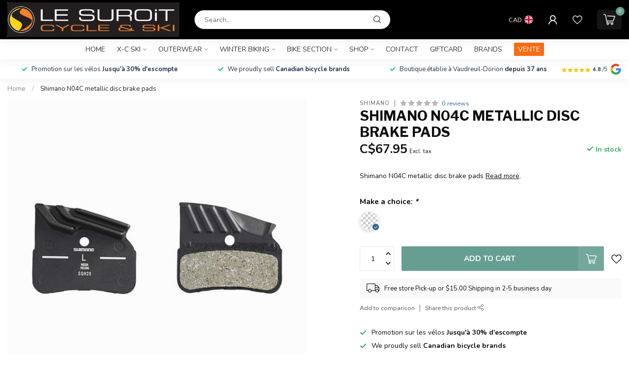

--- FILE ---
content_type: text/html;charset=utf-8
request_url: https://www.lesuroit.qc.ca/en/plaquettes-freins-shimano-n04c-metal.html
body_size: 32520
content:
<!DOCTYPE html>
<html lang="en-GB">
  <head>
<link rel="preconnect" href="https://cdn.shoplightspeed.com">
<link rel="preconnect" href="https://fonts.googleapis.com">
<link rel="preconnect" href="https://fonts.gstatic.com" crossorigin>
<!--

    Theme Proxima | v1.0.0.2504202501_0_609230
    Theme designed and created by Dyvelopment - We are true e-commerce heroes!

    For custom Lightspeed eCom development or design contact us at www.dyvelopment.com

      _____                  _                                  _   
     |  __ \                | |                                | |  
     | |  | |_   ___   _____| | ___  _ __  _ __ ___   ___ _ __ | |_ 
     | |  | | | | \ \ / / _ \ |/ _ \| '_ \| '_ ` _ \ / _ \ '_ \| __|
     | |__| | |_| |\ V /  __/ | (_) | |_) | | | | | |  __/ | | | |_ 
     |_____/ \__, | \_/ \___|_|\___/| .__/|_| |_| |_|\___|_| |_|\__|
              __/ |                 | |                             
             |___/                  |_|                             
-->


<meta charset="utf-8"/>
<!-- [START] 'blocks/head.rain' -->
<!--

  (c) 2008-2026 Lightspeed Netherlands B.V.
  http://www.lightspeedhq.com
  Generated: 21-01-2026 @ 07:09:24

-->
<link rel="canonical" href="https://www.lesuroit.qc.ca/en/plaquettes-freins-shimano-n04c-metal.html"/>
<link rel="alternate" href="https://www.lesuroit.qc.ca/en/index.rss" type="application/rss+xml" title="New products"/>
<meta name="robots" content="noodp,noydir"/>
<meta name="google-site-verification" content="qSYMEiPSaVkfNCUXwPXf7DjqPH8LM8Wtd8qtJEHKZSc"/>
<meta property="og:url" content="https://www.lesuroit.qc.ca/en/plaquettes-freins-shimano-n04c-metal.html?source=facebook"/>
<meta property="og:site_name" content="Le Suroît cycle et ski"/>
<meta property="og:title" content=" Shimano N04C metallic disc brake pads"/>
<meta property="og:description" content="Shimano N04C metallic disc brake pads"/>
<meta property="og:image" content="https://cdn.shoplightspeed.com/shops/609230/files/52805718/shimano-shimano-n04c-metallic-disc-brake-pads.jpg"/>
<script>
/* DyApps Theme Addons config */
if( !window.dyapps ){ window.dyapps = {}; }
window.dyapps.addons = {
 "enabled": true,
 "created_at": "05-02-2025 18:09:37",
 "settings": {
    "matrix_separator": ",",
    "filterGroupSwatches": ["color","couleur"],
    "swatchesForCustomFields": ["black","noir"],
    "plan": {
     "can_variant_group": true,
     "can_stockify": true,
     "can_vat_switcher": true,
     "can_age_popup": false,
     "can_custom_qty": false,
     "can_data01_colors": false
    },
    "advancedVariants": {
     "enabled": true,
     "price_in_dropdown": true,
     "stockify_in_dropdown": true,
     "disable_out_of_stock": true,
     "grid_swatches_container_selector": ".dy-collection-grid-swatch-holder",
     "grid_swatches_position": "left",
     "grid_swatches_max_colors": 4,
     "grid_swatches_enabled": true,
     "variant_status_icon": false,
     "display_type": "blocks",
     "product_swatches_size": "default",
     "live_pricing": true
    },
    "age_popup": {
     "enabled": false,
     "logo_url": "",
     "image_footer_url": "",
     "text": {
                 
        "en": {
         "content": "<h3>Confirm your age<\/h3><p>You must be over the age of 18 to enter this website.<\/p>",
         "content_no": "<h3>Sorry!<\/h3><p>Unfortunately you cannot access this website.<\/p>",
         "button_yes": "I am 18 years or older",
         "button_no": "I am under 18",
        } ,          
        "fr": {
         "content": "<h3>Confirm your age<\/h3><p>You must be over the age of 18 to enter this website.<\/p>",
         "content_no": "<h3>Sorry!<\/h3><p>Unfortunately you cannot access this website.<\/p>",
         "button_yes": "I am 18 years or older",
         "button_no": "I am under 18",
        }        }
    },
    "stockify": {
     "enabled": false,
     "stock_trigger_type": "outofstock",
     "optin_policy": false,
     "api": "https://my.dyapps.io/api/public/7562fb715b/stockify/subscribe",
     "text": {
                 
        "en": {
         "email_placeholder": "Your email address",
         "button_trigger": "Notify me when back in stock",
         "button_submit": "Keep me updated!",
         "title": "Leave your email address",
         "desc": "Unfortunately this item is out of stock right now. Leave your email address below and we'll send you an email when the item is available again.",
         "bottom_text": "We use your data to send this email. Read more in our <a href=\"\/service\/privacy-policy\/\" target=\"_blank\">privacy policy<\/a>."
        } ,          
        "fr": {
         "email_placeholder": "Your email address",
         "button_trigger": "Notify me when back in stock",
         "button_submit": "Keep me updated!",
         "title": "Leave your email address",
         "desc": "Unfortunately this item is out of stock right now. Leave your email address below and we'll send you an email when the item is available again.",
         "bottom_text": "We use your data to send this email. Read more in our <a href=\"\/service\/privacy-policy\/\" target=\"_blank\">privacy policy<\/a>."
        }        }
    },
    "categoryBanners": {
     "enabled": true,
     "mobile_breakpoint": "576px",
     "category_banner": [],
     "banners": {
             }
    }
 },
 "swatches": {
 "default": {"is_default": true, "type": "multi", "values": {"background-size": "10px 10px", "background-position": "0 0, 0 5px, 5px -5px, -5px 0px", "background-image": "linear-gradient(45deg, rgba(100,100,100,0.3) 25%, transparent 25%),  linear-gradient(-45deg, rgba(100,100,100,0.3) 25%, transparent 25%),  linear-gradient(45deg, transparent 75%, rgba(100,100,100,0.3) 75%),  linear-gradient(-45deg, transparent 75%, rgba(100,100,100,0.3) 75%)"}} ,  
 "black": {"type": "color", "value": "#0f0f0f"},  
 "noir": {"type": "color", "value": "#0f0f0f"},  
 "white": {"type": "color", "value": "#ffffff"},  
 "blanc": {"type": "color", "value": "#ffffff"},  
 "blue": {"type": "color", "value": "#0d71df"},  
 "bleu": {"type": "color", "value": "#0d71df"},  
 "red": {"type": "color", "value": "#ed0404"},  
 "rouge": {"type": "color", "value": "#ed0404"},  
 "grey": {"type": "color", "value": "#807575"},  
 "gris": {"type": "color", "value": "#807575"},  
 "green": {"type": "color", "value": "#038106"},  
 "vert": {"type": "color", "value": "#038106"},  
 "orange": {"type": "color", "value": "#ffa500"},  
 "yellow": {"type": "color", "value": "#f1f41e"},  
 "jaune": {"type": "color", "value": "#f1f41e"},  
 "purple": {"type": "color", "value": "#a020f0"},  
 "mauve": {"type": "color", "value": "#a020f0"},  
 "silver": {"type": "color", "value": "#c0c0c0"},  
 "argent": {"type": "color", "value": "#c0c0c0"},  
 "pink": {"type": "color", "value": "#e14e8a"},  
 "rose": {"type": "color", "value": "#e14e8a"},  
 "charcoal": {"type": "color", "value": "#494646"},  
 "violet": {"type": "color", "value": "#be61b4"},  
 "titane": {"type": "color", "value": "#878681"},  
 "coral": {"type": "color", "value": "#f47760"},  
 "corail": {"type": "color", "value": "#f47760"}  }
};
</script>
<!--[if lt IE 9]>
<script src="https://cdn.shoplightspeed.com/assets/html5shiv.js?2025-02-20"></script>
<![endif]-->
<!-- [END] 'blocks/head.rain' -->

<title> Shimano N04C metallic disc brake pads - Le Suroît cycle et ski</title>

<meta name="dyapps-addons-enabled" content="true">
<meta name="dyapps-addons-version" content="2022081001">
<meta name="dyapps-theme-name" content="Proxima">

<meta name="description" content="Shimano N04C metallic disc brake pads" />
<meta name="keywords" content="SHIMANO, , Shimano, N04C, metallic, disc, brake, pads, bike, bicycle, vélo, road, triathlon, mechanic, store, fitting, waxing, vaudreuil,montreal, service, repair, x-c skis, Vaudreuil, Dorion, Devinci, Argon, Garneau, Velec" />

<meta http-equiv="X-UA-Compatible" content="IE=edge">
<meta name="viewport" content="width=device-width, initial-scale=1">

<link rel="shortcut icon" href="https://cdn.shoplightspeed.com/shops/609230/themes/17405/v/1050822/assets/favicon.ico?20250204213136" type="image/x-icon" />
<link rel="preload" as="image" href="https://cdn.shoplightspeed.com/shops/609230/themes/17405/v/1050822/assets/logo.png?20250204213136">


	<link rel="preload" as="image" href="https://cdn.shoplightspeed.com/shops/609230/files/52805718/650x650x2/shimano-n04c-metallic-disc-brake-pads.jpg">

<script src="https://cdn.shoplightspeed.com/shops/609230/themes/17405/assets/jquery-1-12-4-min.js?20260106222348" defer></script>
<script>if(navigator.userAgent.indexOf("MSIE ") > -1 || navigator.userAgent.indexOf("Trident/") > -1) { document.write('<script src="https://cdn.shoplightspeed.com/shops/609230/themes/17405/assets/intersection-observer-polyfill.js?20260106222348">\x3C/script>') }</script>

<style>/*!
 * Bootstrap Reboot v4.6.1 (https://getbootstrap.com/)
 * Copyright 2011-2021 The Bootstrap Authors
 * Copyright 2011-2021 Twitter, Inc.
 * Licensed under MIT (https://github.com/twbs/bootstrap/blob/main/LICENSE)
 * Forked from Normalize.css, licensed MIT (https://github.com/necolas/normalize.css/blob/master/LICENSE.md)
 */*,*::before,*::after{box-sizing:border-box}html{font-family:sans-serif;line-height:1.15;-webkit-text-size-adjust:100%;-webkit-tap-highlight-color:rgba(0,0,0,0)}article,aside,figcaption,figure,footer,header,hgroup,main,nav,section{display:block}body{margin:0;font-family:-apple-system,BlinkMacSystemFont,"Segoe UI",Roboto,"Helvetica Neue",Arial,"Noto Sans","Liberation Sans",sans-serif,"Apple Color Emoji","Segoe UI Emoji","Segoe UI Symbol","Noto Color Emoji";font-size:1rem;font-weight:400;line-height:1.42857143;color:#212529;text-align:left;background-color:#fff}[tabindex="-1"]:focus:not(:focus-visible){outline:0 !important}hr{box-sizing:content-box;height:0;overflow:visible}h1,h2,h3,h4,h5,h6{margin-top:0;margin-bottom:.5rem}p{margin-top:0;margin-bottom:1rem}abbr[title],abbr[data-original-title]{text-decoration:underline;text-decoration:underline dotted;cursor:help;border-bottom:0;text-decoration-skip-ink:none}address{margin-bottom:1rem;font-style:normal;line-height:inherit}ol,ul,dl{margin-top:0;margin-bottom:1rem}ol ol,ul ul,ol ul,ul ol{margin-bottom:0}dt{font-weight:700}dd{margin-bottom:.5rem;margin-left:0}blockquote{margin:0 0 1rem}b,strong{font-weight:bolder}small{font-size:80%}sub,sup{position:relative;font-size:75%;line-height:0;vertical-align:baseline}sub{bottom:-0.25em}sup{top:-0.5em}a{color:#007bff;text-decoration:none;background-color:transparent}a:hover{color:#0056b3;text-decoration:underline}a:not([href]):not([class]){color:inherit;text-decoration:none}a:not([href]):not([class]):hover{color:inherit;text-decoration:none}pre,code,kbd,samp{font-family:SFMono-Regular,Menlo,Monaco,Consolas,"Liberation Mono","Courier New",monospace;font-size:1em}pre{margin-top:0;margin-bottom:1rem;overflow:auto;-ms-overflow-style:scrollbar}figure{margin:0 0 1rem}img{vertical-align:middle;border-style:none}svg{overflow:hidden;vertical-align:middle}table{border-collapse:collapse}caption{padding-top:.75rem;padding-bottom:.75rem;color:#6c757d;text-align:left;caption-side:bottom}th{text-align:inherit;text-align:-webkit-match-parent}label{display:inline-block;margin-bottom:.5rem}button{border-radius:0}button:focus:not(:focus-visible){outline:0}input,button,select,optgroup,textarea{margin:0;font-family:inherit;font-size:inherit;line-height:inherit}button,input{overflow:visible}button,select{text-transform:none}[role=button]{cursor:pointer}select{word-wrap:normal}button,[type=button],[type=reset],[type=submit]{-webkit-appearance:button}button:not(:disabled),[type=button]:not(:disabled),[type=reset]:not(:disabled),[type=submit]:not(:disabled){cursor:pointer}button::-moz-focus-inner,[type=button]::-moz-focus-inner,[type=reset]::-moz-focus-inner,[type=submit]::-moz-focus-inner{padding:0;border-style:none}input[type=radio],input[type=checkbox]{box-sizing:border-box;padding:0}textarea{overflow:auto;resize:vertical}fieldset{min-width:0;padding:0;margin:0;border:0}legend{display:block;width:100%;max-width:100%;padding:0;margin-bottom:.5rem;font-size:1.5rem;line-height:inherit;color:inherit;white-space:normal}progress{vertical-align:baseline}[type=number]::-webkit-inner-spin-button,[type=number]::-webkit-outer-spin-button{height:auto}[type=search]{outline-offset:-2px;-webkit-appearance:none}[type=search]::-webkit-search-decoration{-webkit-appearance:none}::-webkit-file-upload-button{font:inherit;-webkit-appearance:button}output{display:inline-block}summary{display:list-item;cursor:pointer}template{display:none}[hidden]{display:none !important}/*!
 * Bootstrap Grid v4.6.1 (https://getbootstrap.com/)
 * Copyright 2011-2021 The Bootstrap Authors
 * Copyright 2011-2021 Twitter, Inc.
 * Licensed under MIT (https://github.com/twbs/bootstrap/blob/main/LICENSE)
 */html{box-sizing:border-box;-ms-overflow-style:scrollbar}*,*::before,*::after{box-sizing:inherit}.container,.container-fluid,.container-xl,.container-lg,.container-md,.container-sm{width:100%;padding-right:15px;padding-left:15px;margin-right:auto;margin-left:auto}@media(min-width: 576px){.container-sm,.container{max-width:540px}}@media(min-width: 768px){.container-md,.container-sm,.container{max-width:720px}}@media(min-width: 992px){.container-lg,.container-md,.container-sm,.container{max-width:960px}}@media(min-width: 1200px){.container-xl,.container-lg,.container-md,.container-sm,.container{max-width:1140px}}.row{display:flex;flex-wrap:wrap;margin-right:-15px;margin-left:-15px}.no-gutters{margin-right:0;margin-left:0}.no-gutters>.col,.no-gutters>[class*=col-]{padding-right:0;padding-left:0}.col-xl,.col-xl-auto,.col-xl-12,.col-xl-11,.col-xl-10,.col-xl-9,.col-xl-8,.col-xl-7,.col-xl-6,.col-xl-5,.col-xl-4,.col-xl-3,.col-xl-2,.col-xl-1,.col-lg,.col-lg-auto,.col-lg-12,.col-lg-11,.col-lg-10,.col-lg-9,.col-lg-8,.col-lg-7,.col-lg-6,.col-lg-5,.col-lg-4,.col-lg-3,.col-lg-2,.col-lg-1,.col-md,.col-md-auto,.col-md-12,.col-md-11,.col-md-10,.col-md-9,.col-md-8,.col-md-7,.col-md-6,.col-md-5,.col-md-4,.col-md-3,.col-md-2,.col-md-1,.col-sm,.col-sm-auto,.col-sm-12,.col-sm-11,.col-sm-10,.col-sm-9,.col-sm-8,.col-sm-7,.col-sm-6,.col-sm-5,.col-sm-4,.col-sm-3,.col-sm-2,.col-sm-1,.col,.col-auto,.col-12,.col-11,.col-10,.col-9,.col-8,.col-7,.col-6,.col-5,.col-4,.col-3,.col-2,.col-1{position:relative;width:100%;padding-right:15px;padding-left:15px}.col{flex-basis:0;flex-grow:1;max-width:100%}.row-cols-1>*{flex:0 0 100%;max-width:100%}.row-cols-2>*{flex:0 0 50%;max-width:50%}.row-cols-3>*{flex:0 0 33.3333333333%;max-width:33.3333333333%}.row-cols-4>*{flex:0 0 25%;max-width:25%}.row-cols-5>*{flex:0 0 20%;max-width:20%}.row-cols-6>*{flex:0 0 16.6666666667%;max-width:16.6666666667%}.col-auto{flex:0 0 auto;width:auto;max-width:100%}.col-1{flex:0 0 8.33333333%;max-width:8.33333333%}.col-2{flex:0 0 16.66666667%;max-width:16.66666667%}.col-3{flex:0 0 25%;max-width:25%}.col-4{flex:0 0 33.33333333%;max-width:33.33333333%}.col-5{flex:0 0 41.66666667%;max-width:41.66666667%}.col-6{flex:0 0 50%;max-width:50%}.col-7{flex:0 0 58.33333333%;max-width:58.33333333%}.col-8{flex:0 0 66.66666667%;max-width:66.66666667%}.col-9{flex:0 0 75%;max-width:75%}.col-10{flex:0 0 83.33333333%;max-width:83.33333333%}.col-11{flex:0 0 91.66666667%;max-width:91.66666667%}.col-12{flex:0 0 100%;max-width:100%}.order-first{order:-1}.order-last{order:13}.order-0{order:0}.order-1{order:1}.order-2{order:2}.order-3{order:3}.order-4{order:4}.order-5{order:5}.order-6{order:6}.order-7{order:7}.order-8{order:8}.order-9{order:9}.order-10{order:10}.order-11{order:11}.order-12{order:12}.offset-1{margin-left:8.33333333%}.offset-2{margin-left:16.66666667%}.offset-3{margin-left:25%}.offset-4{margin-left:33.33333333%}.offset-5{margin-left:41.66666667%}.offset-6{margin-left:50%}.offset-7{margin-left:58.33333333%}.offset-8{margin-left:66.66666667%}.offset-9{margin-left:75%}.offset-10{margin-left:83.33333333%}.offset-11{margin-left:91.66666667%}@media(min-width: 576px){.col-sm{flex-basis:0;flex-grow:1;max-width:100%}.row-cols-sm-1>*{flex:0 0 100%;max-width:100%}.row-cols-sm-2>*{flex:0 0 50%;max-width:50%}.row-cols-sm-3>*{flex:0 0 33.3333333333%;max-width:33.3333333333%}.row-cols-sm-4>*{flex:0 0 25%;max-width:25%}.row-cols-sm-5>*{flex:0 0 20%;max-width:20%}.row-cols-sm-6>*{flex:0 0 16.6666666667%;max-width:16.6666666667%}.col-sm-auto{flex:0 0 auto;width:auto;max-width:100%}.col-sm-1{flex:0 0 8.33333333%;max-width:8.33333333%}.col-sm-2{flex:0 0 16.66666667%;max-width:16.66666667%}.col-sm-3{flex:0 0 25%;max-width:25%}.col-sm-4{flex:0 0 33.33333333%;max-width:33.33333333%}.col-sm-5{flex:0 0 41.66666667%;max-width:41.66666667%}.col-sm-6{flex:0 0 50%;max-width:50%}.col-sm-7{flex:0 0 58.33333333%;max-width:58.33333333%}.col-sm-8{flex:0 0 66.66666667%;max-width:66.66666667%}.col-sm-9{flex:0 0 75%;max-width:75%}.col-sm-10{flex:0 0 83.33333333%;max-width:83.33333333%}.col-sm-11{flex:0 0 91.66666667%;max-width:91.66666667%}.col-sm-12{flex:0 0 100%;max-width:100%}.order-sm-first{order:-1}.order-sm-last{order:13}.order-sm-0{order:0}.order-sm-1{order:1}.order-sm-2{order:2}.order-sm-3{order:3}.order-sm-4{order:4}.order-sm-5{order:5}.order-sm-6{order:6}.order-sm-7{order:7}.order-sm-8{order:8}.order-sm-9{order:9}.order-sm-10{order:10}.order-sm-11{order:11}.order-sm-12{order:12}.offset-sm-0{margin-left:0}.offset-sm-1{margin-left:8.33333333%}.offset-sm-2{margin-left:16.66666667%}.offset-sm-3{margin-left:25%}.offset-sm-4{margin-left:33.33333333%}.offset-sm-5{margin-left:41.66666667%}.offset-sm-6{margin-left:50%}.offset-sm-7{margin-left:58.33333333%}.offset-sm-8{margin-left:66.66666667%}.offset-sm-9{margin-left:75%}.offset-sm-10{margin-left:83.33333333%}.offset-sm-11{margin-left:91.66666667%}}@media(min-width: 768px){.col-md{flex-basis:0;flex-grow:1;max-width:100%}.row-cols-md-1>*{flex:0 0 100%;max-width:100%}.row-cols-md-2>*{flex:0 0 50%;max-width:50%}.row-cols-md-3>*{flex:0 0 33.3333333333%;max-width:33.3333333333%}.row-cols-md-4>*{flex:0 0 25%;max-width:25%}.row-cols-md-5>*{flex:0 0 20%;max-width:20%}.row-cols-md-6>*{flex:0 0 16.6666666667%;max-width:16.6666666667%}.col-md-auto{flex:0 0 auto;width:auto;max-width:100%}.col-md-1{flex:0 0 8.33333333%;max-width:8.33333333%}.col-md-2{flex:0 0 16.66666667%;max-width:16.66666667%}.col-md-3{flex:0 0 25%;max-width:25%}.col-md-4{flex:0 0 33.33333333%;max-width:33.33333333%}.col-md-5{flex:0 0 41.66666667%;max-width:41.66666667%}.col-md-6{flex:0 0 50%;max-width:50%}.col-md-7{flex:0 0 58.33333333%;max-width:58.33333333%}.col-md-8{flex:0 0 66.66666667%;max-width:66.66666667%}.col-md-9{flex:0 0 75%;max-width:75%}.col-md-10{flex:0 0 83.33333333%;max-width:83.33333333%}.col-md-11{flex:0 0 91.66666667%;max-width:91.66666667%}.col-md-12{flex:0 0 100%;max-width:100%}.order-md-first{order:-1}.order-md-last{order:13}.order-md-0{order:0}.order-md-1{order:1}.order-md-2{order:2}.order-md-3{order:3}.order-md-4{order:4}.order-md-5{order:5}.order-md-6{order:6}.order-md-7{order:7}.order-md-8{order:8}.order-md-9{order:9}.order-md-10{order:10}.order-md-11{order:11}.order-md-12{order:12}.offset-md-0{margin-left:0}.offset-md-1{margin-left:8.33333333%}.offset-md-2{margin-left:16.66666667%}.offset-md-3{margin-left:25%}.offset-md-4{margin-left:33.33333333%}.offset-md-5{margin-left:41.66666667%}.offset-md-6{margin-left:50%}.offset-md-7{margin-left:58.33333333%}.offset-md-8{margin-left:66.66666667%}.offset-md-9{margin-left:75%}.offset-md-10{margin-left:83.33333333%}.offset-md-11{margin-left:91.66666667%}}@media(min-width: 992px){.col-lg{flex-basis:0;flex-grow:1;max-width:100%}.row-cols-lg-1>*{flex:0 0 100%;max-width:100%}.row-cols-lg-2>*{flex:0 0 50%;max-width:50%}.row-cols-lg-3>*{flex:0 0 33.3333333333%;max-width:33.3333333333%}.row-cols-lg-4>*{flex:0 0 25%;max-width:25%}.row-cols-lg-5>*{flex:0 0 20%;max-width:20%}.row-cols-lg-6>*{flex:0 0 16.6666666667%;max-width:16.6666666667%}.col-lg-auto{flex:0 0 auto;width:auto;max-width:100%}.col-lg-1{flex:0 0 8.33333333%;max-width:8.33333333%}.col-lg-2{flex:0 0 16.66666667%;max-width:16.66666667%}.col-lg-3{flex:0 0 25%;max-width:25%}.col-lg-4{flex:0 0 33.33333333%;max-width:33.33333333%}.col-lg-5{flex:0 0 41.66666667%;max-width:41.66666667%}.col-lg-6{flex:0 0 50%;max-width:50%}.col-lg-7{flex:0 0 58.33333333%;max-width:58.33333333%}.col-lg-8{flex:0 0 66.66666667%;max-width:66.66666667%}.col-lg-9{flex:0 0 75%;max-width:75%}.col-lg-10{flex:0 0 83.33333333%;max-width:83.33333333%}.col-lg-11{flex:0 0 91.66666667%;max-width:91.66666667%}.col-lg-12{flex:0 0 100%;max-width:100%}.order-lg-first{order:-1}.order-lg-last{order:13}.order-lg-0{order:0}.order-lg-1{order:1}.order-lg-2{order:2}.order-lg-3{order:3}.order-lg-4{order:4}.order-lg-5{order:5}.order-lg-6{order:6}.order-lg-7{order:7}.order-lg-8{order:8}.order-lg-9{order:9}.order-lg-10{order:10}.order-lg-11{order:11}.order-lg-12{order:12}.offset-lg-0{margin-left:0}.offset-lg-1{margin-left:8.33333333%}.offset-lg-2{margin-left:16.66666667%}.offset-lg-3{margin-left:25%}.offset-lg-4{margin-left:33.33333333%}.offset-lg-5{margin-left:41.66666667%}.offset-lg-6{margin-left:50%}.offset-lg-7{margin-left:58.33333333%}.offset-lg-8{margin-left:66.66666667%}.offset-lg-9{margin-left:75%}.offset-lg-10{margin-left:83.33333333%}.offset-lg-11{margin-left:91.66666667%}}@media(min-width: 1200px){.col-xl{flex-basis:0;flex-grow:1;max-width:100%}.row-cols-xl-1>*{flex:0 0 100%;max-width:100%}.row-cols-xl-2>*{flex:0 0 50%;max-width:50%}.row-cols-xl-3>*{flex:0 0 33.3333333333%;max-width:33.3333333333%}.row-cols-xl-4>*{flex:0 0 25%;max-width:25%}.row-cols-xl-5>*{flex:0 0 20%;max-width:20%}.row-cols-xl-6>*{flex:0 0 16.6666666667%;max-width:16.6666666667%}.col-xl-auto{flex:0 0 auto;width:auto;max-width:100%}.col-xl-1{flex:0 0 8.33333333%;max-width:8.33333333%}.col-xl-2{flex:0 0 16.66666667%;max-width:16.66666667%}.col-xl-3{flex:0 0 25%;max-width:25%}.col-xl-4{flex:0 0 33.33333333%;max-width:33.33333333%}.col-xl-5{flex:0 0 41.66666667%;max-width:41.66666667%}.col-xl-6{flex:0 0 50%;max-width:50%}.col-xl-7{flex:0 0 58.33333333%;max-width:58.33333333%}.col-xl-8{flex:0 0 66.66666667%;max-width:66.66666667%}.col-xl-9{flex:0 0 75%;max-width:75%}.col-xl-10{flex:0 0 83.33333333%;max-width:83.33333333%}.col-xl-11{flex:0 0 91.66666667%;max-width:91.66666667%}.col-xl-12{flex:0 0 100%;max-width:100%}.order-xl-first{order:-1}.order-xl-last{order:13}.order-xl-0{order:0}.order-xl-1{order:1}.order-xl-2{order:2}.order-xl-3{order:3}.order-xl-4{order:4}.order-xl-5{order:5}.order-xl-6{order:6}.order-xl-7{order:7}.order-xl-8{order:8}.order-xl-9{order:9}.order-xl-10{order:10}.order-xl-11{order:11}.order-xl-12{order:12}.offset-xl-0{margin-left:0}.offset-xl-1{margin-left:8.33333333%}.offset-xl-2{margin-left:16.66666667%}.offset-xl-3{margin-left:25%}.offset-xl-4{margin-left:33.33333333%}.offset-xl-5{margin-left:41.66666667%}.offset-xl-6{margin-left:50%}.offset-xl-7{margin-left:58.33333333%}.offset-xl-8{margin-left:66.66666667%}.offset-xl-9{margin-left:75%}.offset-xl-10{margin-left:83.33333333%}.offset-xl-11{margin-left:91.66666667%}}.d-none{display:none !important}.d-inline{display:inline !important}.d-inline-block{display:inline-block !important}.d-block{display:block !important}.d-table{display:table !important}.d-table-row{display:table-row !important}.d-table-cell{display:table-cell !important}.d-flex{display:flex !important}.d-inline-flex{display:inline-flex !important}@media(min-width: 576px){.d-sm-none{display:none !important}.d-sm-inline{display:inline !important}.d-sm-inline-block{display:inline-block !important}.d-sm-block{display:block !important}.d-sm-table{display:table !important}.d-sm-table-row{display:table-row !important}.d-sm-table-cell{display:table-cell !important}.d-sm-flex{display:flex !important}.d-sm-inline-flex{display:inline-flex !important}}@media(min-width: 768px){.d-md-none{display:none !important}.d-md-inline{display:inline !important}.d-md-inline-block{display:inline-block !important}.d-md-block{display:block !important}.d-md-table{display:table !important}.d-md-table-row{display:table-row !important}.d-md-table-cell{display:table-cell !important}.d-md-flex{display:flex !important}.d-md-inline-flex{display:inline-flex !important}}@media(min-width: 992px){.d-lg-none{display:none !important}.d-lg-inline{display:inline !important}.d-lg-inline-block{display:inline-block !important}.d-lg-block{display:block !important}.d-lg-table{display:table !important}.d-lg-table-row{display:table-row !important}.d-lg-table-cell{display:table-cell !important}.d-lg-flex{display:flex !important}.d-lg-inline-flex{display:inline-flex !important}}@media(min-width: 1200px){.d-xl-none{display:none !important}.d-xl-inline{display:inline !important}.d-xl-inline-block{display:inline-block !important}.d-xl-block{display:block !important}.d-xl-table{display:table !important}.d-xl-table-row{display:table-row !important}.d-xl-table-cell{display:table-cell !important}.d-xl-flex{display:flex !important}.d-xl-inline-flex{display:inline-flex !important}}@media print{.d-print-none{display:none !important}.d-print-inline{display:inline !important}.d-print-inline-block{display:inline-block !important}.d-print-block{display:block !important}.d-print-table{display:table !important}.d-print-table-row{display:table-row !important}.d-print-table-cell{display:table-cell !important}.d-print-flex{display:flex !important}.d-print-inline-flex{display:inline-flex !important}}.flex-row{flex-direction:row !important}.flex-column{flex-direction:column !important}.flex-row-reverse{flex-direction:row-reverse !important}.flex-column-reverse{flex-direction:column-reverse !important}.flex-wrap{flex-wrap:wrap !important}.flex-nowrap{flex-wrap:nowrap !important}.flex-wrap-reverse{flex-wrap:wrap-reverse !important}.flex-fill{flex:1 1 auto !important}.flex-grow-0{flex-grow:0 !important}.flex-grow-1{flex-grow:1 !important}.flex-shrink-0{flex-shrink:0 !important}.flex-shrink-1{flex-shrink:1 !important}.justify-content-start{justify-content:flex-start !important}.justify-content-end{justify-content:flex-end !important}.justify-content-center{justify-content:center !important}.justify-content-between{justify-content:space-between !important}.justify-content-around{justify-content:space-around !important}.align-items-start{align-items:flex-start !important}.align-items-end{align-items:flex-end !important}.align-items-center{align-items:center !important}.align-items-baseline{align-items:baseline !important}.align-items-stretch{align-items:stretch !important}.align-content-start{align-content:flex-start !important}.align-content-end{align-content:flex-end !important}.align-content-center{align-content:center !important}.align-content-between{align-content:space-between !important}.align-content-around{align-content:space-around !important}.align-content-stretch{align-content:stretch !important}.align-self-auto{align-self:auto !important}.align-self-start{align-self:flex-start !important}.align-self-end{align-self:flex-end !important}.align-self-center{align-self:center !important}.align-self-baseline{align-self:baseline !important}.align-self-stretch{align-self:stretch !important}@media(min-width: 576px){.flex-sm-row{flex-direction:row !important}.flex-sm-column{flex-direction:column !important}.flex-sm-row-reverse{flex-direction:row-reverse !important}.flex-sm-column-reverse{flex-direction:column-reverse !important}.flex-sm-wrap{flex-wrap:wrap !important}.flex-sm-nowrap{flex-wrap:nowrap !important}.flex-sm-wrap-reverse{flex-wrap:wrap-reverse !important}.flex-sm-fill{flex:1 1 auto !important}.flex-sm-grow-0{flex-grow:0 !important}.flex-sm-grow-1{flex-grow:1 !important}.flex-sm-shrink-0{flex-shrink:0 !important}.flex-sm-shrink-1{flex-shrink:1 !important}.justify-content-sm-start{justify-content:flex-start !important}.justify-content-sm-end{justify-content:flex-end !important}.justify-content-sm-center{justify-content:center !important}.justify-content-sm-between{justify-content:space-between !important}.justify-content-sm-around{justify-content:space-around !important}.align-items-sm-start{align-items:flex-start !important}.align-items-sm-end{align-items:flex-end !important}.align-items-sm-center{align-items:center !important}.align-items-sm-baseline{align-items:baseline !important}.align-items-sm-stretch{align-items:stretch !important}.align-content-sm-start{align-content:flex-start !important}.align-content-sm-end{align-content:flex-end !important}.align-content-sm-center{align-content:center !important}.align-content-sm-between{align-content:space-between !important}.align-content-sm-around{align-content:space-around !important}.align-content-sm-stretch{align-content:stretch !important}.align-self-sm-auto{align-self:auto !important}.align-self-sm-start{align-self:flex-start !important}.align-self-sm-end{align-self:flex-end !important}.align-self-sm-center{align-self:center !important}.align-self-sm-baseline{align-self:baseline !important}.align-self-sm-stretch{align-self:stretch !important}}@media(min-width: 768px){.flex-md-row{flex-direction:row !important}.flex-md-column{flex-direction:column !important}.flex-md-row-reverse{flex-direction:row-reverse !important}.flex-md-column-reverse{flex-direction:column-reverse !important}.flex-md-wrap{flex-wrap:wrap !important}.flex-md-nowrap{flex-wrap:nowrap !important}.flex-md-wrap-reverse{flex-wrap:wrap-reverse !important}.flex-md-fill{flex:1 1 auto !important}.flex-md-grow-0{flex-grow:0 !important}.flex-md-grow-1{flex-grow:1 !important}.flex-md-shrink-0{flex-shrink:0 !important}.flex-md-shrink-1{flex-shrink:1 !important}.justify-content-md-start{justify-content:flex-start !important}.justify-content-md-end{justify-content:flex-end !important}.justify-content-md-center{justify-content:center !important}.justify-content-md-between{justify-content:space-between !important}.justify-content-md-around{justify-content:space-around !important}.align-items-md-start{align-items:flex-start !important}.align-items-md-end{align-items:flex-end !important}.align-items-md-center{align-items:center !important}.align-items-md-baseline{align-items:baseline !important}.align-items-md-stretch{align-items:stretch !important}.align-content-md-start{align-content:flex-start !important}.align-content-md-end{align-content:flex-end !important}.align-content-md-center{align-content:center !important}.align-content-md-between{align-content:space-between !important}.align-content-md-around{align-content:space-around !important}.align-content-md-stretch{align-content:stretch !important}.align-self-md-auto{align-self:auto !important}.align-self-md-start{align-self:flex-start !important}.align-self-md-end{align-self:flex-end !important}.align-self-md-center{align-self:center !important}.align-self-md-baseline{align-self:baseline !important}.align-self-md-stretch{align-self:stretch !important}}@media(min-width: 992px){.flex-lg-row{flex-direction:row !important}.flex-lg-column{flex-direction:column !important}.flex-lg-row-reverse{flex-direction:row-reverse !important}.flex-lg-column-reverse{flex-direction:column-reverse !important}.flex-lg-wrap{flex-wrap:wrap !important}.flex-lg-nowrap{flex-wrap:nowrap !important}.flex-lg-wrap-reverse{flex-wrap:wrap-reverse !important}.flex-lg-fill{flex:1 1 auto !important}.flex-lg-grow-0{flex-grow:0 !important}.flex-lg-grow-1{flex-grow:1 !important}.flex-lg-shrink-0{flex-shrink:0 !important}.flex-lg-shrink-1{flex-shrink:1 !important}.justify-content-lg-start{justify-content:flex-start !important}.justify-content-lg-end{justify-content:flex-end !important}.justify-content-lg-center{justify-content:center !important}.justify-content-lg-between{justify-content:space-between !important}.justify-content-lg-around{justify-content:space-around !important}.align-items-lg-start{align-items:flex-start !important}.align-items-lg-end{align-items:flex-end !important}.align-items-lg-center{align-items:center !important}.align-items-lg-baseline{align-items:baseline !important}.align-items-lg-stretch{align-items:stretch !important}.align-content-lg-start{align-content:flex-start !important}.align-content-lg-end{align-content:flex-end !important}.align-content-lg-center{align-content:center !important}.align-content-lg-between{align-content:space-between !important}.align-content-lg-around{align-content:space-around !important}.align-content-lg-stretch{align-content:stretch !important}.align-self-lg-auto{align-self:auto !important}.align-self-lg-start{align-self:flex-start !important}.align-self-lg-end{align-self:flex-end !important}.align-self-lg-center{align-self:center !important}.align-self-lg-baseline{align-self:baseline !important}.align-self-lg-stretch{align-self:stretch !important}}@media(min-width: 1200px){.flex-xl-row{flex-direction:row !important}.flex-xl-column{flex-direction:column !important}.flex-xl-row-reverse{flex-direction:row-reverse !important}.flex-xl-column-reverse{flex-direction:column-reverse !important}.flex-xl-wrap{flex-wrap:wrap !important}.flex-xl-nowrap{flex-wrap:nowrap !important}.flex-xl-wrap-reverse{flex-wrap:wrap-reverse !important}.flex-xl-fill{flex:1 1 auto !important}.flex-xl-grow-0{flex-grow:0 !important}.flex-xl-grow-1{flex-grow:1 !important}.flex-xl-shrink-0{flex-shrink:0 !important}.flex-xl-shrink-1{flex-shrink:1 !important}.justify-content-xl-start{justify-content:flex-start !important}.justify-content-xl-end{justify-content:flex-end !important}.justify-content-xl-center{justify-content:center !important}.justify-content-xl-between{justify-content:space-between !important}.justify-content-xl-around{justify-content:space-around !important}.align-items-xl-start{align-items:flex-start !important}.align-items-xl-end{align-items:flex-end !important}.align-items-xl-center{align-items:center !important}.align-items-xl-baseline{align-items:baseline !important}.align-items-xl-stretch{align-items:stretch !important}.align-content-xl-start{align-content:flex-start !important}.align-content-xl-end{align-content:flex-end !important}.align-content-xl-center{align-content:center !important}.align-content-xl-between{align-content:space-between !important}.align-content-xl-around{align-content:space-around !important}.align-content-xl-stretch{align-content:stretch !important}.align-self-xl-auto{align-self:auto !important}.align-self-xl-start{align-self:flex-start !important}.align-self-xl-end{align-self:flex-end !important}.align-self-xl-center{align-self:center !important}.align-self-xl-baseline{align-self:baseline !important}.align-self-xl-stretch{align-self:stretch !important}}.m-0{margin:0 !important}.mt-0,.my-0{margin-top:0 !important}.mr-0,.mx-0{margin-right:0 !important}.mb-0,.my-0{margin-bottom:0 !important}.ml-0,.mx-0{margin-left:0 !important}.m-1{margin:5px !important}.mt-1,.my-1{margin-top:5px !important}.mr-1,.mx-1{margin-right:5px !important}.mb-1,.my-1{margin-bottom:5px !important}.ml-1,.mx-1{margin-left:5px !important}.m-2{margin:10px !important}.mt-2,.my-2{margin-top:10px !important}.mr-2,.mx-2{margin-right:10px !important}.mb-2,.my-2{margin-bottom:10px !important}.ml-2,.mx-2{margin-left:10px !important}.m-3{margin:15px !important}.mt-3,.my-3{margin-top:15px !important}.mr-3,.mx-3{margin-right:15px !important}.mb-3,.my-3{margin-bottom:15px !important}.ml-3,.mx-3{margin-left:15px !important}.m-4{margin:30px !important}.mt-4,.my-4{margin-top:30px !important}.mr-4,.mx-4{margin-right:30px !important}.mb-4,.my-4{margin-bottom:30px !important}.ml-4,.mx-4{margin-left:30px !important}.m-5{margin:50px !important}.mt-5,.my-5{margin-top:50px !important}.mr-5,.mx-5{margin-right:50px !important}.mb-5,.my-5{margin-bottom:50px !important}.ml-5,.mx-5{margin-left:50px !important}.m-6{margin:80px !important}.mt-6,.my-6{margin-top:80px !important}.mr-6,.mx-6{margin-right:80px !important}.mb-6,.my-6{margin-bottom:80px !important}.ml-6,.mx-6{margin-left:80px !important}.p-0{padding:0 !important}.pt-0,.py-0{padding-top:0 !important}.pr-0,.px-0{padding-right:0 !important}.pb-0,.py-0{padding-bottom:0 !important}.pl-0,.px-0{padding-left:0 !important}.p-1{padding:5px !important}.pt-1,.py-1{padding-top:5px !important}.pr-1,.px-1{padding-right:5px !important}.pb-1,.py-1{padding-bottom:5px !important}.pl-1,.px-1{padding-left:5px !important}.p-2{padding:10px !important}.pt-2,.py-2{padding-top:10px !important}.pr-2,.px-2{padding-right:10px !important}.pb-2,.py-2{padding-bottom:10px !important}.pl-2,.px-2{padding-left:10px !important}.p-3{padding:15px !important}.pt-3,.py-3{padding-top:15px !important}.pr-3,.px-3{padding-right:15px !important}.pb-3,.py-3{padding-bottom:15px !important}.pl-3,.px-3{padding-left:15px !important}.p-4{padding:30px !important}.pt-4,.py-4{padding-top:30px !important}.pr-4,.px-4{padding-right:30px !important}.pb-4,.py-4{padding-bottom:30px !important}.pl-4,.px-4{padding-left:30px !important}.p-5{padding:50px !important}.pt-5,.py-5{padding-top:50px !important}.pr-5,.px-5{padding-right:50px !important}.pb-5,.py-5{padding-bottom:50px !important}.pl-5,.px-5{padding-left:50px !important}.p-6{padding:80px !important}.pt-6,.py-6{padding-top:80px !important}.pr-6,.px-6{padding-right:80px !important}.pb-6,.py-6{padding-bottom:80px !important}.pl-6,.px-6{padding-left:80px !important}.m-n1{margin:-5px !important}.mt-n1,.my-n1{margin-top:-5px !important}.mr-n1,.mx-n1{margin-right:-5px !important}.mb-n1,.my-n1{margin-bottom:-5px !important}.ml-n1,.mx-n1{margin-left:-5px !important}.m-n2{margin:-10px !important}.mt-n2,.my-n2{margin-top:-10px !important}.mr-n2,.mx-n2{margin-right:-10px !important}.mb-n2,.my-n2{margin-bottom:-10px !important}.ml-n2,.mx-n2{margin-left:-10px !important}.m-n3{margin:-15px !important}.mt-n3,.my-n3{margin-top:-15px !important}.mr-n3,.mx-n3{margin-right:-15px !important}.mb-n3,.my-n3{margin-bottom:-15px !important}.ml-n3,.mx-n3{margin-left:-15px !important}.m-n4{margin:-30px !important}.mt-n4,.my-n4{margin-top:-30px !important}.mr-n4,.mx-n4{margin-right:-30px !important}.mb-n4,.my-n4{margin-bottom:-30px !important}.ml-n4,.mx-n4{margin-left:-30px !important}.m-n5{margin:-50px !important}.mt-n5,.my-n5{margin-top:-50px !important}.mr-n5,.mx-n5{margin-right:-50px !important}.mb-n5,.my-n5{margin-bottom:-50px !important}.ml-n5,.mx-n5{margin-left:-50px !important}.m-n6{margin:-80px !important}.mt-n6,.my-n6{margin-top:-80px !important}.mr-n6,.mx-n6{margin-right:-80px !important}.mb-n6,.my-n6{margin-bottom:-80px !important}.ml-n6,.mx-n6{margin-left:-80px !important}.m-auto{margin:auto !important}.mt-auto,.my-auto{margin-top:auto !important}.mr-auto,.mx-auto{margin-right:auto !important}.mb-auto,.my-auto{margin-bottom:auto !important}.ml-auto,.mx-auto{margin-left:auto !important}@media(min-width: 576px){.m-sm-0{margin:0 !important}.mt-sm-0,.my-sm-0{margin-top:0 !important}.mr-sm-0,.mx-sm-0{margin-right:0 !important}.mb-sm-0,.my-sm-0{margin-bottom:0 !important}.ml-sm-0,.mx-sm-0{margin-left:0 !important}.m-sm-1{margin:5px !important}.mt-sm-1,.my-sm-1{margin-top:5px !important}.mr-sm-1,.mx-sm-1{margin-right:5px !important}.mb-sm-1,.my-sm-1{margin-bottom:5px !important}.ml-sm-1,.mx-sm-1{margin-left:5px !important}.m-sm-2{margin:10px !important}.mt-sm-2,.my-sm-2{margin-top:10px !important}.mr-sm-2,.mx-sm-2{margin-right:10px !important}.mb-sm-2,.my-sm-2{margin-bottom:10px !important}.ml-sm-2,.mx-sm-2{margin-left:10px !important}.m-sm-3{margin:15px !important}.mt-sm-3,.my-sm-3{margin-top:15px !important}.mr-sm-3,.mx-sm-3{margin-right:15px !important}.mb-sm-3,.my-sm-3{margin-bottom:15px !important}.ml-sm-3,.mx-sm-3{margin-left:15px !important}.m-sm-4{margin:30px !important}.mt-sm-4,.my-sm-4{margin-top:30px !important}.mr-sm-4,.mx-sm-4{margin-right:30px !important}.mb-sm-4,.my-sm-4{margin-bottom:30px !important}.ml-sm-4,.mx-sm-4{margin-left:30px !important}.m-sm-5{margin:50px !important}.mt-sm-5,.my-sm-5{margin-top:50px !important}.mr-sm-5,.mx-sm-5{margin-right:50px !important}.mb-sm-5,.my-sm-5{margin-bottom:50px !important}.ml-sm-5,.mx-sm-5{margin-left:50px !important}.m-sm-6{margin:80px !important}.mt-sm-6,.my-sm-6{margin-top:80px !important}.mr-sm-6,.mx-sm-6{margin-right:80px !important}.mb-sm-6,.my-sm-6{margin-bottom:80px !important}.ml-sm-6,.mx-sm-6{margin-left:80px !important}.p-sm-0{padding:0 !important}.pt-sm-0,.py-sm-0{padding-top:0 !important}.pr-sm-0,.px-sm-0{padding-right:0 !important}.pb-sm-0,.py-sm-0{padding-bottom:0 !important}.pl-sm-0,.px-sm-0{padding-left:0 !important}.p-sm-1{padding:5px !important}.pt-sm-1,.py-sm-1{padding-top:5px !important}.pr-sm-1,.px-sm-1{padding-right:5px !important}.pb-sm-1,.py-sm-1{padding-bottom:5px !important}.pl-sm-1,.px-sm-1{padding-left:5px !important}.p-sm-2{padding:10px !important}.pt-sm-2,.py-sm-2{padding-top:10px !important}.pr-sm-2,.px-sm-2{padding-right:10px !important}.pb-sm-2,.py-sm-2{padding-bottom:10px !important}.pl-sm-2,.px-sm-2{padding-left:10px !important}.p-sm-3{padding:15px !important}.pt-sm-3,.py-sm-3{padding-top:15px !important}.pr-sm-3,.px-sm-3{padding-right:15px !important}.pb-sm-3,.py-sm-3{padding-bottom:15px !important}.pl-sm-3,.px-sm-3{padding-left:15px !important}.p-sm-4{padding:30px !important}.pt-sm-4,.py-sm-4{padding-top:30px !important}.pr-sm-4,.px-sm-4{padding-right:30px !important}.pb-sm-4,.py-sm-4{padding-bottom:30px !important}.pl-sm-4,.px-sm-4{padding-left:30px !important}.p-sm-5{padding:50px !important}.pt-sm-5,.py-sm-5{padding-top:50px !important}.pr-sm-5,.px-sm-5{padding-right:50px !important}.pb-sm-5,.py-sm-5{padding-bottom:50px !important}.pl-sm-5,.px-sm-5{padding-left:50px !important}.p-sm-6{padding:80px !important}.pt-sm-6,.py-sm-6{padding-top:80px !important}.pr-sm-6,.px-sm-6{padding-right:80px !important}.pb-sm-6,.py-sm-6{padding-bottom:80px !important}.pl-sm-6,.px-sm-6{padding-left:80px !important}.m-sm-n1{margin:-5px !important}.mt-sm-n1,.my-sm-n1{margin-top:-5px !important}.mr-sm-n1,.mx-sm-n1{margin-right:-5px !important}.mb-sm-n1,.my-sm-n1{margin-bottom:-5px !important}.ml-sm-n1,.mx-sm-n1{margin-left:-5px !important}.m-sm-n2{margin:-10px !important}.mt-sm-n2,.my-sm-n2{margin-top:-10px !important}.mr-sm-n2,.mx-sm-n2{margin-right:-10px !important}.mb-sm-n2,.my-sm-n2{margin-bottom:-10px !important}.ml-sm-n2,.mx-sm-n2{margin-left:-10px !important}.m-sm-n3{margin:-15px !important}.mt-sm-n3,.my-sm-n3{margin-top:-15px !important}.mr-sm-n3,.mx-sm-n3{margin-right:-15px !important}.mb-sm-n3,.my-sm-n3{margin-bottom:-15px !important}.ml-sm-n3,.mx-sm-n3{margin-left:-15px !important}.m-sm-n4{margin:-30px !important}.mt-sm-n4,.my-sm-n4{margin-top:-30px !important}.mr-sm-n4,.mx-sm-n4{margin-right:-30px !important}.mb-sm-n4,.my-sm-n4{margin-bottom:-30px !important}.ml-sm-n4,.mx-sm-n4{margin-left:-30px !important}.m-sm-n5{margin:-50px !important}.mt-sm-n5,.my-sm-n5{margin-top:-50px !important}.mr-sm-n5,.mx-sm-n5{margin-right:-50px !important}.mb-sm-n5,.my-sm-n5{margin-bottom:-50px !important}.ml-sm-n5,.mx-sm-n5{margin-left:-50px !important}.m-sm-n6{margin:-80px !important}.mt-sm-n6,.my-sm-n6{margin-top:-80px !important}.mr-sm-n6,.mx-sm-n6{margin-right:-80px !important}.mb-sm-n6,.my-sm-n6{margin-bottom:-80px !important}.ml-sm-n6,.mx-sm-n6{margin-left:-80px !important}.m-sm-auto{margin:auto !important}.mt-sm-auto,.my-sm-auto{margin-top:auto !important}.mr-sm-auto,.mx-sm-auto{margin-right:auto !important}.mb-sm-auto,.my-sm-auto{margin-bottom:auto !important}.ml-sm-auto,.mx-sm-auto{margin-left:auto !important}}@media(min-width: 768px){.m-md-0{margin:0 !important}.mt-md-0,.my-md-0{margin-top:0 !important}.mr-md-0,.mx-md-0{margin-right:0 !important}.mb-md-0,.my-md-0{margin-bottom:0 !important}.ml-md-0,.mx-md-0{margin-left:0 !important}.m-md-1{margin:5px !important}.mt-md-1,.my-md-1{margin-top:5px !important}.mr-md-1,.mx-md-1{margin-right:5px !important}.mb-md-1,.my-md-1{margin-bottom:5px !important}.ml-md-1,.mx-md-1{margin-left:5px !important}.m-md-2{margin:10px !important}.mt-md-2,.my-md-2{margin-top:10px !important}.mr-md-2,.mx-md-2{margin-right:10px !important}.mb-md-2,.my-md-2{margin-bottom:10px !important}.ml-md-2,.mx-md-2{margin-left:10px !important}.m-md-3{margin:15px !important}.mt-md-3,.my-md-3{margin-top:15px !important}.mr-md-3,.mx-md-3{margin-right:15px !important}.mb-md-3,.my-md-3{margin-bottom:15px !important}.ml-md-3,.mx-md-3{margin-left:15px !important}.m-md-4{margin:30px !important}.mt-md-4,.my-md-4{margin-top:30px !important}.mr-md-4,.mx-md-4{margin-right:30px !important}.mb-md-4,.my-md-4{margin-bottom:30px !important}.ml-md-4,.mx-md-4{margin-left:30px !important}.m-md-5{margin:50px !important}.mt-md-5,.my-md-5{margin-top:50px !important}.mr-md-5,.mx-md-5{margin-right:50px !important}.mb-md-5,.my-md-5{margin-bottom:50px !important}.ml-md-5,.mx-md-5{margin-left:50px !important}.m-md-6{margin:80px !important}.mt-md-6,.my-md-6{margin-top:80px !important}.mr-md-6,.mx-md-6{margin-right:80px !important}.mb-md-6,.my-md-6{margin-bottom:80px !important}.ml-md-6,.mx-md-6{margin-left:80px !important}.p-md-0{padding:0 !important}.pt-md-0,.py-md-0{padding-top:0 !important}.pr-md-0,.px-md-0{padding-right:0 !important}.pb-md-0,.py-md-0{padding-bottom:0 !important}.pl-md-0,.px-md-0{padding-left:0 !important}.p-md-1{padding:5px !important}.pt-md-1,.py-md-1{padding-top:5px !important}.pr-md-1,.px-md-1{padding-right:5px !important}.pb-md-1,.py-md-1{padding-bottom:5px !important}.pl-md-1,.px-md-1{padding-left:5px !important}.p-md-2{padding:10px !important}.pt-md-2,.py-md-2{padding-top:10px !important}.pr-md-2,.px-md-2{padding-right:10px !important}.pb-md-2,.py-md-2{padding-bottom:10px !important}.pl-md-2,.px-md-2{padding-left:10px !important}.p-md-3{padding:15px !important}.pt-md-3,.py-md-3{padding-top:15px !important}.pr-md-3,.px-md-3{padding-right:15px !important}.pb-md-3,.py-md-3{padding-bottom:15px !important}.pl-md-3,.px-md-3{padding-left:15px !important}.p-md-4{padding:30px !important}.pt-md-4,.py-md-4{padding-top:30px !important}.pr-md-4,.px-md-4{padding-right:30px !important}.pb-md-4,.py-md-4{padding-bottom:30px !important}.pl-md-4,.px-md-4{padding-left:30px !important}.p-md-5{padding:50px !important}.pt-md-5,.py-md-5{padding-top:50px !important}.pr-md-5,.px-md-5{padding-right:50px !important}.pb-md-5,.py-md-5{padding-bottom:50px !important}.pl-md-5,.px-md-5{padding-left:50px !important}.p-md-6{padding:80px !important}.pt-md-6,.py-md-6{padding-top:80px !important}.pr-md-6,.px-md-6{padding-right:80px !important}.pb-md-6,.py-md-6{padding-bottom:80px !important}.pl-md-6,.px-md-6{padding-left:80px !important}.m-md-n1{margin:-5px !important}.mt-md-n1,.my-md-n1{margin-top:-5px !important}.mr-md-n1,.mx-md-n1{margin-right:-5px !important}.mb-md-n1,.my-md-n1{margin-bottom:-5px !important}.ml-md-n1,.mx-md-n1{margin-left:-5px !important}.m-md-n2{margin:-10px !important}.mt-md-n2,.my-md-n2{margin-top:-10px !important}.mr-md-n2,.mx-md-n2{margin-right:-10px !important}.mb-md-n2,.my-md-n2{margin-bottom:-10px !important}.ml-md-n2,.mx-md-n2{margin-left:-10px !important}.m-md-n3{margin:-15px !important}.mt-md-n3,.my-md-n3{margin-top:-15px !important}.mr-md-n3,.mx-md-n3{margin-right:-15px !important}.mb-md-n3,.my-md-n3{margin-bottom:-15px !important}.ml-md-n3,.mx-md-n3{margin-left:-15px !important}.m-md-n4{margin:-30px !important}.mt-md-n4,.my-md-n4{margin-top:-30px !important}.mr-md-n4,.mx-md-n4{margin-right:-30px !important}.mb-md-n4,.my-md-n4{margin-bottom:-30px !important}.ml-md-n4,.mx-md-n4{margin-left:-30px !important}.m-md-n5{margin:-50px !important}.mt-md-n5,.my-md-n5{margin-top:-50px !important}.mr-md-n5,.mx-md-n5{margin-right:-50px !important}.mb-md-n5,.my-md-n5{margin-bottom:-50px !important}.ml-md-n5,.mx-md-n5{margin-left:-50px !important}.m-md-n6{margin:-80px !important}.mt-md-n6,.my-md-n6{margin-top:-80px !important}.mr-md-n6,.mx-md-n6{margin-right:-80px !important}.mb-md-n6,.my-md-n6{margin-bottom:-80px !important}.ml-md-n6,.mx-md-n6{margin-left:-80px !important}.m-md-auto{margin:auto !important}.mt-md-auto,.my-md-auto{margin-top:auto !important}.mr-md-auto,.mx-md-auto{margin-right:auto !important}.mb-md-auto,.my-md-auto{margin-bottom:auto !important}.ml-md-auto,.mx-md-auto{margin-left:auto !important}}@media(min-width: 992px){.m-lg-0{margin:0 !important}.mt-lg-0,.my-lg-0{margin-top:0 !important}.mr-lg-0,.mx-lg-0{margin-right:0 !important}.mb-lg-0,.my-lg-0{margin-bottom:0 !important}.ml-lg-0,.mx-lg-0{margin-left:0 !important}.m-lg-1{margin:5px !important}.mt-lg-1,.my-lg-1{margin-top:5px !important}.mr-lg-1,.mx-lg-1{margin-right:5px !important}.mb-lg-1,.my-lg-1{margin-bottom:5px !important}.ml-lg-1,.mx-lg-1{margin-left:5px !important}.m-lg-2{margin:10px !important}.mt-lg-2,.my-lg-2{margin-top:10px !important}.mr-lg-2,.mx-lg-2{margin-right:10px !important}.mb-lg-2,.my-lg-2{margin-bottom:10px !important}.ml-lg-2,.mx-lg-2{margin-left:10px !important}.m-lg-3{margin:15px !important}.mt-lg-3,.my-lg-3{margin-top:15px !important}.mr-lg-3,.mx-lg-3{margin-right:15px !important}.mb-lg-3,.my-lg-3{margin-bottom:15px !important}.ml-lg-3,.mx-lg-3{margin-left:15px !important}.m-lg-4{margin:30px !important}.mt-lg-4,.my-lg-4{margin-top:30px !important}.mr-lg-4,.mx-lg-4{margin-right:30px !important}.mb-lg-4,.my-lg-4{margin-bottom:30px !important}.ml-lg-4,.mx-lg-4{margin-left:30px !important}.m-lg-5{margin:50px !important}.mt-lg-5,.my-lg-5{margin-top:50px !important}.mr-lg-5,.mx-lg-5{margin-right:50px !important}.mb-lg-5,.my-lg-5{margin-bottom:50px !important}.ml-lg-5,.mx-lg-5{margin-left:50px !important}.m-lg-6{margin:80px !important}.mt-lg-6,.my-lg-6{margin-top:80px !important}.mr-lg-6,.mx-lg-6{margin-right:80px !important}.mb-lg-6,.my-lg-6{margin-bottom:80px !important}.ml-lg-6,.mx-lg-6{margin-left:80px !important}.p-lg-0{padding:0 !important}.pt-lg-0,.py-lg-0{padding-top:0 !important}.pr-lg-0,.px-lg-0{padding-right:0 !important}.pb-lg-0,.py-lg-0{padding-bottom:0 !important}.pl-lg-0,.px-lg-0{padding-left:0 !important}.p-lg-1{padding:5px !important}.pt-lg-1,.py-lg-1{padding-top:5px !important}.pr-lg-1,.px-lg-1{padding-right:5px !important}.pb-lg-1,.py-lg-1{padding-bottom:5px !important}.pl-lg-1,.px-lg-1{padding-left:5px !important}.p-lg-2{padding:10px !important}.pt-lg-2,.py-lg-2{padding-top:10px !important}.pr-lg-2,.px-lg-2{padding-right:10px !important}.pb-lg-2,.py-lg-2{padding-bottom:10px !important}.pl-lg-2,.px-lg-2{padding-left:10px !important}.p-lg-3{padding:15px !important}.pt-lg-3,.py-lg-3{padding-top:15px !important}.pr-lg-3,.px-lg-3{padding-right:15px !important}.pb-lg-3,.py-lg-3{padding-bottom:15px !important}.pl-lg-3,.px-lg-3{padding-left:15px !important}.p-lg-4{padding:30px !important}.pt-lg-4,.py-lg-4{padding-top:30px !important}.pr-lg-4,.px-lg-4{padding-right:30px !important}.pb-lg-4,.py-lg-4{padding-bottom:30px !important}.pl-lg-4,.px-lg-4{padding-left:30px !important}.p-lg-5{padding:50px !important}.pt-lg-5,.py-lg-5{padding-top:50px !important}.pr-lg-5,.px-lg-5{padding-right:50px !important}.pb-lg-5,.py-lg-5{padding-bottom:50px !important}.pl-lg-5,.px-lg-5{padding-left:50px !important}.p-lg-6{padding:80px !important}.pt-lg-6,.py-lg-6{padding-top:80px !important}.pr-lg-6,.px-lg-6{padding-right:80px !important}.pb-lg-6,.py-lg-6{padding-bottom:80px !important}.pl-lg-6,.px-lg-6{padding-left:80px !important}.m-lg-n1{margin:-5px !important}.mt-lg-n1,.my-lg-n1{margin-top:-5px !important}.mr-lg-n1,.mx-lg-n1{margin-right:-5px !important}.mb-lg-n1,.my-lg-n1{margin-bottom:-5px !important}.ml-lg-n1,.mx-lg-n1{margin-left:-5px !important}.m-lg-n2{margin:-10px !important}.mt-lg-n2,.my-lg-n2{margin-top:-10px !important}.mr-lg-n2,.mx-lg-n2{margin-right:-10px !important}.mb-lg-n2,.my-lg-n2{margin-bottom:-10px !important}.ml-lg-n2,.mx-lg-n2{margin-left:-10px !important}.m-lg-n3{margin:-15px !important}.mt-lg-n3,.my-lg-n3{margin-top:-15px !important}.mr-lg-n3,.mx-lg-n3{margin-right:-15px !important}.mb-lg-n3,.my-lg-n3{margin-bottom:-15px !important}.ml-lg-n3,.mx-lg-n3{margin-left:-15px !important}.m-lg-n4{margin:-30px !important}.mt-lg-n4,.my-lg-n4{margin-top:-30px !important}.mr-lg-n4,.mx-lg-n4{margin-right:-30px !important}.mb-lg-n4,.my-lg-n4{margin-bottom:-30px !important}.ml-lg-n4,.mx-lg-n4{margin-left:-30px !important}.m-lg-n5{margin:-50px !important}.mt-lg-n5,.my-lg-n5{margin-top:-50px !important}.mr-lg-n5,.mx-lg-n5{margin-right:-50px !important}.mb-lg-n5,.my-lg-n5{margin-bottom:-50px !important}.ml-lg-n5,.mx-lg-n5{margin-left:-50px !important}.m-lg-n6{margin:-80px !important}.mt-lg-n6,.my-lg-n6{margin-top:-80px !important}.mr-lg-n6,.mx-lg-n6{margin-right:-80px !important}.mb-lg-n6,.my-lg-n6{margin-bottom:-80px !important}.ml-lg-n6,.mx-lg-n6{margin-left:-80px !important}.m-lg-auto{margin:auto !important}.mt-lg-auto,.my-lg-auto{margin-top:auto !important}.mr-lg-auto,.mx-lg-auto{margin-right:auto !important}.mb-lg-auto,.my-lg-auto{margin-bottom:auto !important}.ml-lg-auto,.mx-lg-auto{margin-left:auto !important}}@media(min-width: 1200px){.m-xl-0{margin:0 !important}.mt-xl-0,.my-xl-0{margin-top:0 !important}.mr-xl-0,.mx-xl-0{margin-right:0 !important}.mb-xl-0,.my-xl-0{margin-bottom:0 !important}.ml-xl-0,.mx-xl-0{margin-left:0 !important}.m-xl-1{margin:5px !important}.mt-xl-1,.my-xl-1{margin-top:5px !important}.mr-xl-1,.mx-xl-1{margin-right:5px !important}.mb-xl-1,.my-xl-1{margin-bottom:5px !important}.ml-xl-1,.mx-xl-1{margin-left:5px !important}.m-xl-2{margin:10px !important}.mt-xl-2,.my-xl-2{margin-top:10px !important}.mr-xl-2,.mx-xl-2{margin-right:10px !important}.mb-xl-2,.my-xl-2{margin-bottom:10px !important}.ml-xl-2,.mx-xl-2{margin-left:10px !important}.m-xl-3{margin:15px !important}.mt-xl-3,.my-xl-3{margin-top:15px !important}.mr-xl-3,.mx-xl-3{margin-right:15px !important}.mb-xl-3,.my-xl-3{margin-bottom:15px !important}.ml-xl-3,.mx-xl-3{margin-left:15px !important}.m-xl-4{margin:30px !important}.mt-xl-4,.my-xl-4{margin-top:30px !important}.mr-xl-4,.mx-xl-4{margin-right:30px !important}.mb-xl-4,.my-xl-4{margin-bottom:30px !important}.ml-xl-4,.mx-xl-4{margin-left:30px !important}.m-xl-5{margin:50px !important}.mt-xl-5,.my-xl-5{margin-top:50px !important}.mr-xl-5,.mx-xl-5{margin-right:50px !important}.mb-xl-5,.my-xl-5{margin-bottom:50px !important}.ml-xl-5,.mx-xl-5{margin-left:50px !important}.m-xl-6{margin:80px !important}.mt-xl-6,.my-xl-6{margin-top:80px !important}.mr-xl-6,.mx-xl-6{margin-right:80px !important}.mb-xl-6,.my-xl-6{margin-bottom:80px !important}.ml-xl-6,.mx-xl-6{margin-left:80px !important}.p-xl-0{padding:0 !important}.pt-xl-0,.py-xl-0{padding-top:0 !important}.pr-xl-0,.px-xl-0{padding-right:0 !important}.pb-xl-0,.py-xl-0{padding-bottom:0 !important}.pl-xl-0,.px-xl-0{padding-left:0 !important}.p-xl-1{padding:5px !important}.pt-xl-1,.py-xl-1{padding-top:5px !important}.pr-xl-1,.px-xl-1{padding-right:5px !important}.pb-xl-1,.py-xl-1{padding-bottom:5px !important}.pl-xl-1,.px-xl-1{padding-left:5px !important}.p-xl-2{padding:10px !important}.pt-xl-2,.py-xl-2{padding-top:10px !important}.pr-xl-2,.px-xl-2{padding-right:10px !important}.pb-xl-2,.py-xl-2{padding-bottom:10px !important}.pl-xl-2,.px-xl-2{padding-left:10px !important}.p-xl-3{padding:15px !important}.pt-xl-3,.py-xl-3{padding-top:15px !important}.pr-xl-3,.px-xl-3{padding-right:15px !important}.pb-xl-3,.py-xl-3{padding-bottom:15px !important}.pl-xl-3,.px-xl-3{padding-left:15px !important}.p-xl-4{padding:30px !important}.pt-xl-4,.py-xl-4{padding-top:30px !important}.pr-xl-4,.px-xl-4{padding-right:30px !important}.pb-xl-4,.py-xl-4{padding-bottom:30px !important}.pl-xl-4,.px-xl-4{padding-left:30px !important}.p-xl-5{padding:50px !important}.pt-xl-5,.py-xl-5{padding-top:50px !important}.pr-xl-5,.px-xl-5{padding-right:50px !important}.pb-xl-5,.py-xl-5{padding-bottom:50px !important}.pl-xl-5,.px-xl-5{padding-left:50px !important}.p-xl-6{padding:80px !important}.pt-xl-6,.py-xl-6{padding-top:80px !important}.pr-xl-6,.px-xl-6{padding-right:80px !important}.pb-xl-6,.py-xl-6{padding-bottom:80px !important}.pl-xl-6,.px-xl-6{padding-left:80px !important}.m-xl-n1{margin:-5px !important}.mt-xl-n1,.my-xl-n1{margin-top:-5px !important}.mr-xl-n1,.mx-xl-n1{margin-right:-5px !important}.mb-xl-n1,.my-xl-n1{margin-bottom:-5px !important}.ml-xl-n1,.mx-xl-n1{margin-left:-5px !important}.m-xl-n2{margin:-10px !important}.mt-xl-n2,.my-xl-n2{margin-top:-10px !important}.mr-xl-n2,.mx-xl-n2{margin-right:-10px !important}.mb-xl-n2,.my-xl-n2{margin-bottom:-10px !important}.ml-xl-n2,.mx-xl-n2{margin-left:-10px !important}.m-xl-n3{margin:-15px !important}.mt-xl-n3,.my-xl-n3{margin-top:-15px !important}.mr-xl-n3,.mx-xl-n3{margin-right:-15px !important}.mb-xl-n3,.my-xl-n3{margin-bottom:-15px !important}.ml-xl-n3,.mx-xl-n3{margin-left:-15px !important}.m-xl-n4{margin:-30px !important}.mt-xl-n4,.my-xl-n4{margin-top:-30px !important}.mr-xl-n4,.mx-xl-n4{margin-right:-30px !important}.mb-xl-n4,.my-xl-n4{margin-bottom:-30px !important}.ml-xl-n4,.mx-xl-n4{margin-left:-30px !important}.m-xl-n5{margin:-50px !important}.mt-xl-n5,.my-xl-n5{margin-top:-50px !important}.mr-xl-n5,.mx-xl-n5{margin-right:-50px !important}.mb-xl-n5,.my-xl-n5{margin-bottom:-50px !important}.ml-xl-n5,.mx-xl-n5{margin-left:-50px !important}.m-xl-n6{margin:-80px !important}.mt-xl-n6,.my-xl-n6{margin-top:-80px !important}.mr-xl-n6,.mx-xl-n6{margin-right:-80px !important}.mb-xl-n6,.my-xl-n6{margin-bottom:-80px !important}.ml-xl-n6,.mx-xl-n6{margin-left:-80px !important}.m-xl-auto{margin:auto !important}.mt-xl-auto,.my-xl-auto{margin-top:auto !important}.mr-xl-auto,.mx-xl-auto{margin-right:auto !important}.mb-xl-auto,.my-xl-auto{margin-bottom:auto !important}.ml-xl-auto,.mx-xl-auto{margin-left:auto !important}}@media(min-width: 1300px){.container{max-width:1350px}}</style>


<!-- <link rel="preload" href="https://cdn.shoplightspeed.com/shops/609230/themes/17405/assets/style.css?20260106222348" as="style">-->
<link rel="stylesheet" href="https://cdn.shoplightspeed.com/shops/609230/themes/17405/assets/style.css?20260106222348" />
<!-- <link rel="preload" href="https://cdn.shoplightspeed.com/shops/609230/themes/17405/assets/style.css?20260106222348" as="style" onload="this.onload=null;this.rel='stylesheet'"> -->

<link rel="preload" href="https://fonts.googleapis.com/css?family=Nunito:400,300,700%7CLibre%20Franklin:300,400,700&amp;display=fallback" as="style">
<link href="https://fonts.googleapis.com/css?family=Nunito:400,300,700%7CLibre%20Franklin:300,400,700&amp;display=fallback" rel="stylesheet">

<link rel="preload" href="https://cdn.shoplightspeed.com/shops/609230/themes/17405/assets/dy-addons.css?20260106222348" as="style" onload="this.onload=null;this.rel='stylesheet'">


<style>
@font-face {
  font-family: 'proxima-icons';
  src:
    url(https://cdn.shoplightspeed.com/shops/609230/themes/17405/assets/proxima-icons.ttf?20260106222348) format('truetype'),
    url(https://cdn.shoplightspeed.com/shops/609230/themes/17405/assets/proxima-icons.woff?20260106222348) format('woff'),
    url(https://cdn.shoplightspeed.com/shops/609230/themes/17405/assets/proxima-icons.svg?20260106222348#proxima-icons) format('svg');
  font-weight: normal;
  font-style: normal;
  font-display: block;
}
</style>
<link rel="preload" href="https://cdn.shoplightspeed.com/shops/609230/themes/17405/assets/settings.css?20260106222348" as="style">
<link rel="preload" href="https://cdn.shoplightspeed.com/shops/609230/themes/17405/assets/custom.css?20260106222348" as="style">
<link rel="stylesheet" href="https://cdn.shoplightspeed.com/shops/609230/themes/17405/assets/settings.css?20260106222348" />
<link rel="stylesheet" href="https://cdn.shoplightspeed.com/shops/609230/themes/17405/assets/custom.css?20260106222348" />

<!-- <link rel="preload" href="https://cdn.shoplightspeed.com/shops/609230/themes/17405/assets/settings.css?20260106222348" as="style" onload="this.onload=null;this.rel='stylesheet'">
<link rel="preload" href="https://cdn.shoplightspeed.com/shops/609230/themes/17405/assets/custom.css?20260106222348" as="style" onload="this.onload=null;this.rel='stylesheet'"> -->

		<link rel="preload" href="https://cdn.shoplightspeed.com/shops/609230/themes/17405/assets/fancybox-3-5-7-min.css?20260106222348" as="style" onload="this.onload=null;this.rel='stylesheet'">


<script>
  window.theme = {
    isDemoShop: false,
    language: 'en',
    template: 'pages/product.rain',
    pageData: {},
    dyApps: {
      version: 20220101
    }
  };

</script>


	
    <!-- Global site tag (gtag.js) - Google Analytics -->
    <script async src="https://www.googletagmanager.com/gtag/js?id=G-Y9W2NLRN4P"></script>
    <script>
      window.dataLayer = window.dataLayer || [];
      function gtag() {dataLayer.push(arguments);}
      gtag('js', new Date());
      gtag('config', 'G-Y9W2NLRN4P');

          </script>

	

<script type="text/javascript" src="https://cdn.shoplightspeed.com/shops/609230/themes/17405/assets/swiper-453-min.js?20260106222348" defer></script>
<script type="text/javascript" src="https://cdn.shoplightspeed.com/shops/609230/themes/17405/assets/global.js?20260106222348" defer></script>  </head>
  <body class="layout-custom usp-carousel-pos-bottom b2b">
    
    <div id="mobile-nav-holder" class="fancy-box from-left overflow-hidden p-0">
    	<div id="mobile-nav-header" class="p-3 border-bottom-gray gray-border-bottom">
        <h1 class="flex-grow-1">Menu</h1>
        <div id="mobile-lang-switcher" class="d-flex align-items-center mr-3 lh-1">
          <span class="flag-icon flag-icon-en mr-1"></span> <span class="">CAD</span>
        </div>
        <i class="icon-x-l close-fancy"></i>
      </div>
      <div id="mobile-nav-content"></div>
    </div>
    
    <header id="header" class="usp-carousel-pos-bottom header-scrollable">
<!--
originalUspCarouselPosition = bottom
uspCarouselPosition = bottom
      amountOfSubheaderFeatures = 2
      uspsInSubheader = false
      uspsInSubheader = false -->
<div id="header-holder" class="usp-carousel-pos-bottom header-has-shadow">
    
  <div id="header-content" class="container logo-left d-flex align-items-center ">
    <div id="header-left" class="header-col d-flex align-items-center">      
      <div id="mobilenav" class="nav-icon hb-icon d-lg-none" data-trigger-fancy="mobile-nav-holder">
            <div class="hb-icon-line line-1"></div>
            <div class="hb-icon-line line-2"></div>
            <div class="hb-icon-label">Menu</div>
      </div>
            
            
            	
      <a href="https://www.lesuroit.qc.ca/en/" class="mr-3 mr-sm-0">
<!--       <img class="logo" src="https://cdn.shoplightspeed.com/shops/609230/themes/17405/v/1050822/assets/logo.png?20250204213136" alt="Le Suroît cycle et ski"> -->
    	        <img class="logo d-none d-sm-inline-block" src="https://cdn.shoplightspeed.com/shops/609230/themes/17405/v/1050822/assets/logo.png?20250204213136" alt="Le Suroît cycle et ski">
        <img class="logo mobile-logo d-inline-block d-sm-none" src="https://cdn.shoplightspeed.com/shops/609230/themes/17405/v/1068594/assets/logo-mobile.png?20250403210442" alt="Le Suroît cycle et ski">
    	    </a>
		
            
      <form id="header-search" action="https://www.lesuroit.qc.ca/en/search/" method="get" class="d-none d-lg-block ml-4">
        <input id="header-search-input"  maxlength="50" type="text" name="q" class="theme-input search-input header-search-input as-body border-none br-xl pl-20" placeholder="Search..">
        <button class="search-button r-10" type="submit"><i class="icon-search c-body-text"></i></button>
        
        <div id="search-results" class="as-body px-3 py-3 pt-2 row apply-shadow"></div>
      </form>
    </div>
        
    <div id="header-right" class="header-col without-labels">
        
      <div id="header-fancy-language" class="header-item d-none d-md-block" tabindex="0">
        <span class="header-link" data-tooltip title="Language & Currency" data-placement="bottom" data-trigger-fancy="fancy-language">
          <span id="header-locale-code">CAD</span>
          <span class="flag-icon flag-icon-en"></span> 
        </span>
              </div>

      <div id="header-fancy-account" class="header-item">
        
                	<span class="header-link" data-tooltip title="My account" data-placement="bottom" data-trigger-fancy="fancy-account" data-fancy-type="hybrid">
            <i class="header-icon icon-user"></i>
            <span class="header-icon-label">My account</span>
        	</span>
              </div>

            <div id="header-wishlist" class="d-none d-md-block header-item">
        <a href="https://www.lesuroit.qc.ca/en/account/wishlist/" class="header-link" data-tooltip title="Wishlist" data-placement="bottom" data-fancy="fancy-account-holder">
          <i class="header-icon icon-heart"></i>
          <span class="header-icon-label">Wishlist</span>
        </a>
      </div>
            
      <div id="header-fancy-cart" class="header-item mr-0">
        <a href="https://www.lesuroit.qc.ca/en/cart/" id="cart-header-link" class="cart header-link justify-content-center" data-trigger-fancy="fancy-cart">
            <i id="header-icon-cart" class="icon-shopping-cart"></i><span id="cart-qty" class="shopping-cart">0</span>
        </a>
      </div>
    </div>
    
  </div>
</div>


	<div id="navbar-holder" class="navbar-border-top header-has-shadow hidden-xxs hidden-xs hidden-sm">
  <div class="container">
      <nav id="navbar" class="navbar-type-small d-flex justify-content-center navbar-compact">

<ul id="navbar-items" class="flex-grow-1 item-spacing-small  smallmenu compact items-uppercase text-center">
        
  		<li class="navbar-item navbar-main-item"><a href="https://www.lesuroit.qc.ca/en/" class="navbar-main-link">Home</a></li>
  
          				        <li class="navbar-item navbar-main-item navbar-main-item-dropdown" data-navbar-id="4648897">
          <a href="https://www.lesuroit.qc.ca/en/x-c-ski/" class="navbar-main-link navbar-main-link-dropdown">X-C SKI</a>



                    <ul class="navbar-sub">
                        <li class="navbar-item">
                                <a href="https://www.lesuroit.qc.ca/en/x-c-ski/x-c-skis/" class="navbar-sub-link">X-C SKIS</a>
                            </li>
                        <li class="navbar-item">
                                <a href="https://www.lesuroit.qc.ca/en/x-c-ski/x-c-ski-boots/" class="navbar-sub-link">X-C SKI BOOTS</a>
                            </li>
                        <li class="navbar-item">
                                <a href="https://www.lesuroit.qc.ca/en/x-c-ski/bindings/" class="navbar-sub-link">BINDINGS</a>
                            </li>
                        <li class="navbar-item">
                                <a href="https://www.lesuroit.qc.ca/en/x-c-ski/poles/" class="navbar-sub-link">POLES</a>
                            </li>
                        <li class="navbar-item">
                                <a href="https://www.lesuroit.qc.ca/en/x-c-ski/waxe-ski-maintenance/" class="navbar-sub-link">WAXE - SKI MAINTENANCE</a>
                            </li>
                        <li class="navbar-item">
                                <a href="https://www.lesuroit.qc.ca/en/x-c-ski/bags-and-hydration/" class="navbar-sub-link">BAGS AND HYDRATION</a>
                            </li>
                      </ul>
          
        </li>
          				        <li class="navbar-item navbar-main-item navbar-main-item-dropdown" data-navbar-id="4837913">
          <a href="https://www.lesuroit.qc.ca/en/outerwear/" class="navbar-main-link navbar-main-link-dropdown">OUTERWEAR</a>



                    <ul class="navbar-sub">
                        <li class="navbar-item">
                                <a href="https://www.lesuroit.qc.ca/en/outerwear/womens-clothing/" class="navbar-sub-link">WOMEN&#039;S CLOTHING</a>
                            </li>
                        <li class="navbar-item">
                                <a href="https://www.lesuroit.qc.ca/en/outerwear/mens-clothing/" class="navbar-sub-link">MEN&#039;S CLOTHING</a>
                            </li>
                      </ul>
          
        </li>
          				        <li class="navbar-item navbar-main-item navbar-main-item-dropdown" data-navbar-id="794833">
          <a href="https://www.lesuroit.qc.ca/en/winter-biking/" class="navbar-main-link navbar-main-link-dropdown">WINTER BIKING</a>



                    <ul class="navbar-sub">
                        <li class="navbar-item">
                                <a href="https://www.lesuroit.qc.ca/en/winter-biking/fatbike/" class="navbar-sub-link">FATBIKE</a>
                            </li>
                        <li class="navbar-item">
                                <a href="https://www.lesuroit.qc.ca/en/winter-biking/parts-and-accessories/" class="navbar-sub-link">PARTS AND ACCESSORIES</a>
                            </li>
                        <li class="navbar-item">
                                <a href="https://www.lesuroit.qc.ca/en/winter-biking/mens-outerwear/" class="navbar-sub-link">MEN&#039;S OUTERWEAR</a>
                            </li>
                        <li class="navbar-item">
                                <a href="https://www.lesuroit.qc.ca/en/winter-biking/womens-outerwear/" class="navbar-sub-link">WOMEN&#039;S OUTERWEAR</a>
                            </li>
                      </ul>
          
        </li>
          				        <li class="navbar-item navbar-main-item navbar-main-item-dropdown" data-navbar-id="794832">
          <a href="https://www.lesuroit.qc.ca/en/bike-section/" class="navbar-main-link navbar-main-link-dropdown">BIKE SECTION</a>



                    <ul class="navbar-sub">
                        <li class="navbar-item">
                                <a href="https://www.lesuroit.qc.ca/en/bike-section/bicycles/" class="navbar-sub-link nav-item-with-arrow">BiCYCLES</a>
                <ul class="navbar-sub navbar-sub-sub">
                                    <li class="navbar-item">
                    <a href="https://www.lesuroit.qc.ca/en/bike-section/bicycles/electric-bikes/" class="navbar-sub-link">ELECTRIC BIKES</a>
                  </li>
                                    <li class="navbar-item">
                    <a href="https://www.lesuroit.qc.ca/en/bike-section/bicycles/road/" class="navbar-sub-link">ROAD</a>
                  </li>
                                    <li class="navbar-item">
                    <a href="https://www.lesuroit.qc.ca/en/bike-section/bicycles/hybrid/" class="navbar-sub-link">HYBRID</a>
                  </li>
                                    <li class="navbar-item">
                    <a href="https://www.lesuroit.qc.ca/en/bike-section/bicycles/mountain/" class="navbar-sub-link">MOUNTAIN</a>
                  </li>
                                    <li class="navbar-item">
                    <a href="https://www.lesuroit.qc.ca/en/bike-section/bicycles/kids/" class="navbar-sub-link">KIDS</a>
                  </li>
                                  </ul>
                            </li>
                        <li class="navbar-item">
                                <a href="https://www.lesuroit.qc.ca/en/bike-section/accessories/" class="navbar-sub-link nav-item-with-arrow">ACCESSORIES</a>
                <ul class="navbar-sub navbar-sub-sub">
                                    <li class="navbar-item">
                    <a href="https://www.lesuroit.qc.ca/en/bike-section/accessories/trainers/" class="navbar-sub-link">TRAINERS</a>
                  </li>
                                    <li class="navbar-item">
                    <a href="https://www.lesuroit.qc.ca/en/bike-section/accessories/kickstands/" class="navbar-sub-link">KICKSTANDS</a>
                  </li>
                                    <li class="navbar-item">
                    <a href="https://www.lesuroit.qc.ca/en/bike-section/accessories/locks/" class="navbar-sub-link">LOCKS</a>
                  </li>
                                    <li class="navbar-item">
                    <a href="https://www.lesuroit.qc.ca/en/bike-section/accessories/computer-and-gps/" class="navbar-sub-link">COMPUTER AND GPS</a>
                  </li>
                                    <li class="navbar-item">
                    <a href="https://www.lesuroit.qc.ca/en/bike-section/accessories/headphones/" class="navbar-sub-link">HEADPHONES</a>
                  </li>
                                    <li class="navbar-item">
                    <a href="https://www.lesuroit.qc.ca/en/bike-section/accessories/kids/" class="navbar-sub-link">KIDS</a>
                  </li>
                                    <li class="navbar-item">
                    <a href="https://www.lesuroit.qc.ca/en/bike-section/accessories/fenders/" class="navbar-sub-link">FENDERS</a>
                  </li>
                                    <li class="navbar-item">
                    <a href="https://www.lesuroit.qc.ca/en/bike-section/accessories/hydration/" class="navbar-sub-link">HYDRATION</a>
                  </li>
                                    <li class="navbar-item">
                    <a href="https://www.lesuroit.qc.ca/en/bike-section/accessories/nutrition/" class="navbar-sub-link">NUTRITION</a>
                  </li>
                                    <li class="navbar-item">
                    <a href="https://www.lesuroit.qc.ca/en/bike-section/accessories/tools-and-lube/" class="navbar-sub-link">TOOLS AND LUBE</a>
                  </li>
                                    <li class="navbar-item">
                    <a href="https://www.lesuroit.qc.ca/en/bike-section/accessories/mirrors-and-lights/" class="navbar-sub-link">MIRRORS AND LIGHTS</a>
                  </li>
                                    <li class="navbar-item">
                    <a href="https://www.lesuroit.qc.ca/en/bike-section/accessories/pumps-co2/" class="navbar-sub-link">PUMPS &amp; CO2</a>
                  </li>
                                    <li class="navbar-item">
                    <a href="https://www.lesuroit.qc.ca/en/bike-section/accessories/storage/" class="navbar-sub-link">STORAGE</a>
                  </li>
                                    <li class="navbar-item">
                    <a href="https://www.lesuroit.qc.ca/en/bike-section/accessories/bags/" class="navbar-sub-link">BAGS</a>
                  </li>
                                    <li class="navbar-item">
                    <a href="https://www.lesuroit.qc.ca/en/bike-section/accessories/car-racks/" class="navbar-sub-link">CAR RACKS</a>
                  </li>
                                  </ul>
                            </li>
                        <li class="navbar-item">
                                <a href="https://www.lesuroit.qc.ca/en/bike-section/parts/" class="navbar-sub-link nav-item-with-arrow">PARTS</a>
                <ul class="navbar-sub navbar-sub-sub">
                                    <li class="navbar-item">
                    <a href="https://www.lesuroit.qc.ca/en/bike-section/parts/cassette-freewheel/" class="navbar-sub-link">CASSETTE &amp; FREEWHEEL</a>
                  </li>
                                    <li class="navbar-item">
                    <a href="https://www.lesuroit.qc.ca/en/bike-section/parts/chains/" class="navbar-sub-link">CHAINS</a>
                  </li>
                                    <li class="navbar-item">
                    <a href="https://www.lesuroit.qc.ca/en/bike-section/parts/tubes/" class="navbar-sub-link">TUBES</a>
                  </li>
                                    <li class="navbar-item">
                    <a href="https://www.lesuroit.qc.ca/en/bike-section/parts/derailleurs/" class="navbar-sub-link">DERAILLEURS</a>
                  </li>
                                    <li class="navbar-item">
                    <a href="https://www.lesuroit.qc.ca/en/bike-section/parts/brakes/" class="navbar-sub-link">BRAKES</a>
                  </li>
                                    <li class="navbar-item">
                    <a href="https://www.lesuroit.qc.ca/en/bike-section/parts/handlebar/" class="navbar-sub-link">HANDLEBAR</a>
                  </li>
                                    <li class="navbar-item">
                    <a href="https://www.lesuroit.qc.ca/en/bike-section/parts/gear-shifter/" class="navbar-sub-link">GEAR SHIFTER</a>
                  </li>
                                    <li class="navbar-item">
                    <a href="https://www.lesuroit.qc.ca/en/bike-section/parts/pedals/" class="navbar-sub-link">PEDALS</a>
                  </li>
                                    <li class="navbar-item">
                    <a href="https://www.lesuroit.qc.ca/en/bike-section/parts/crankset-and-bottom-bracket/" class="navbar-sub-link">CRANKSET AND BOTTOM BRACKET</a>
                  </li>
                                    <li class="navbar-item">
                    <a href="https://www.lesuroit.qc.ca/en/bike-section/parts/electric-bike-parts/" class="navbar-sub-link">ELECTRIC BIKE PARTS</a>
                  </li>
                                    <li class="navbar-item">
                    <a href="https://www.lesuroit.qc.ca/en/bike-section/parts/tires/" class="navbar-sub-link">TIRES</a>
                  </li>
                                    <li class="navbar-item">
                    <a href="https://www.lesuroit.qc.ca/en/bike-section/parts/grips-bar-tape/" class="navbar-sub-link">GRIPS &amp; BAR TAPE</a>
                  </li>
                                    <li class="navbar-item">
                    <a href="https://www.lesuroit.qc.ca/en/bike-section/parts/stem/" class="navbar-sub-link">STEM</a>
                  </li>
                                    <li class="navbar-item">
                    <a href="https://www.lesuroit.qc.ca/en/bike-section/parts/wheels/" class="navbar-sub-link">WHEELS</a>
                  </li>
                                    <li class="navbar-item">
                    <a href="https://www.lesuroit.qc.ca/en/bike-section/parts/seats/" class="navbar-sub-link">SEATS</a>
                  </li>
                                  </ul>
                            </li>
                        <li class="navbar-item">
                                <a href="https://www.lesuroit.qc.ca/en/bike-section/clothing/" class="navbar-sub-link nav-item-with-arrow">CLOTHING</a>
                <ul class="navbar-sub navbar-sub-sub">
                                    <li class="navbar-item">
                    <a href="https://www.lesuroit.qc.ca/en/bike-section/clothing/womens-clothing/" class="navbar-sub-link">WOMEN&#039;S CLOTHING</a>
                  </li>
                                    <li class="navbar-item">
                    <a href="https://www.lesuroit.qc.ca/en/bike-section/clothing/mens-clothing/" class="navbar-sub-link">MEN&#039;S CLOTHING</a>
                  </li>
                                    <li class="navbar-item">
                    <a href="https://www.lesuroit.qc.ca/en/bike-section/clothing/kids-clothing/" class="navbar-sub-link">KIDS CLOTHING</a>
                  </li>
                                  </ul>
                            </li>
                      </ul>
          
        </li>
          				        <li class="navbar-item navbar-main-item navbar-main-item-dropdown" data-navbar-id="447005">
          <a href="https://www.lesuroit.qc.ca/en/shop/" class="navbar-main-link navbar-main-link-dropdown">SHOP</a>



                    <ul class="navbar-sub">
                        <li class="navbar-item">
                                <a href="https://www.lesuroit.qc.ca/en/shop/repair-maintenance/" class="navbar-sub-link">REPAIR - MAINTENANCE</a>
                            </li>
                        <li class="navbar-item">
                                <a href="https://www.lesuroit.qc.ca/en/shop/fitting-services/" class="navbar-sub-link">FITTING SERVICES</a>
                            </li>
                        <li class="navbar-item">
                                <a href="https://www.lesuroit.qc.ca/en/shop/rental/" class="navbar-sub-link">RENTAL</a>
                            </li>
                      </ul>
          
        </li>
          				        <li class="navbar-item navbar-main-item" data-navbar-id="402194">
          <a href="https://www.lesuroit.qc.ca/en/contact/" class="navbar-main-link">CONTACT</a>



          
        </li>
          				        <li class="navbar-item navbar-main-item" data-navbar-id="4373491">
          <a href="https://www.lesuroit.qc.ca/en/giftcard/" class="navbar-main-link">Giftcard</a>



          
        </li>
          
                
                <li class="navbar-main-item">
          <a href="https://www.lesuroit.qc.ca/en/brands/" class="navbar-main-link">Brands</a>
        </li>
          
          
                
          
          				<li class="navbar-main-item">
        	<a href="https://www.lesuroit.qc.ca/en/liquidation/" class="nav-sale-link">VENTE</a>
  				</li>
          
      </ul>

    <form id="subheader-search" class="d-flex d-md-none pos-relative flex-grow-1 as-body my-2" action="https://www.lesuroit.qc.ca/en/search/" method="GET">
      <input type="text" maxlength="50" name="q" id="subheader-search-input" class="search-input subheader-search-input" placeholder="Search..">
      <button class="search-button" type="submit" name="search"><i class="icon-search"></i></button>
    </form>
        
                    
    </nav>
  </div>  
</div>  
    <div class="subheader-holder below-nav overflow-hidden">
    
          
        </div>
  
	


  <div class="usp-bar usp-bar-bottom header-has-shadow">
    <div class="container d-flex align-items-center">
      <div class="usp-carousel swiper-container usp-carousel-bottom usp-def-amount-3">
    <div class="swiper-wrapper" data-slidesperview-desktop="">
                <div class="swiper-slide usp-carousel-item">
          <i class="icon-check-b usp-carousel-icon"></i> <span class="usp-item-text">Promotion sur les vélos<strong> Jusqu'à 30% d'escompte</strong> </span>
        </div>
                        <div class="swiper-slide usp-carousel-item">
          <i class="icon-check-b usp-carousel-icon"></i> <span class="usp-item-text">We proudly sell <strong> Canadian bicycle brands</strong> </span>
        </div>
                        <div class="swiper-slide usp-carousel-item">
          <i class="icon-check-b usp-carousel-icon"></i> <span class="usp-item-text">Boutique établie à Vaudreuil-Dorion <strong>depuis 37 ans</strong> </span>
        </div>
                    </div>
  </div>

      
                
            
  <div class="subheader-rating ">
        <div class="stars d-none d-sm-inline-block fz-080">
    	<i class="icon-star-s valign-middle header-star-fill"></i><i class="icon-star-s valign-middle header-star-fill"></i><i class="icon-star-s valign-middle header-star-fill"></i><i class="icon-star-s valign-middle header-star-fill"></i><i class="icon-star-s valign-middle header-star-fill"></i>  	</div>
        <a href="&lt;script src=&quot;https://static.elfsight.com/platform/platform.js&quot; async&gt;&lt;/script&gt; &lt;div class=&quot;elfsight-app-897ef387-4ad2-4a49-824a-fa3bb664e0d0&quot; data-elfsight-app-lazy&gt;&lt;/div&gt;" class="header-rating">
      <strong class="total">4.8</strong>
      <span class="header-rating-max">/5</span>    </a>
  </div>

    <div class="subheader-hallmark pl-1">

                <a href="&lt;script src=&quot;https://static.elfsight.com/platform/platform.js&quot; async&gt;&lt;/script&gt; &lt;div class=&quot;elfsight-app-897ef387-4ad2-4a49-824a-fa3bb664e0d0&quot; data-elfsight-app-lazy&gt;&lt;/div&gt;" target="_blank" class="d-none d-md-inline-block">
            <svg viewBox="0 0 24 24" width="24" height="24" xmlns="http://www.w3.org/2000/svg" class="hallmark-img hallmark-google">
<g transform="matrix(1, 0, 0, 1, 27.009001, -39.238998)">
    <path fill="#4285F4" d="M -3.264 51.509 C -3.264 50.719 -3.334 49.969 -3.454 49.239 L -14.754 49.239 L -14.754 53.749 L -8.284 53.749 C -8.574 55.229 -9.424 56.479 -10.684 57.329 L -10.684 60.329 L -6.824 60.329 C -4.564 58.239 -3.264 55.159 -3.264 51.509 Z"/>
    <path fill="#34A853" d="M -14.754 63.239 C -11.514 63.239 -8.804 62.159 -6.824 60.329 L -10.684 57.329 C -11.764 58.049 -13.134 58.489 -14.754 58.489 C -17.884 58.489 -20.534 56.379 -21.484 53.529 L -25.464 53.529 L -25.464 56.619 C -23.494 60.539 -19.444 63.239 -14.754 63.239 Z"/>
    <path fill="#FBBC05" d="M -21.484 53.529 C -21.734 52.809 -21.864 52.039 -21.864 51.239 C -21.864 50.439 -21.724 49.669 -21.484 48.949 L -21.484 45.859 L -25.464 45.859 C -26.284 47.479 -26.754 49.299 -26.754 51.239 C -26.754 53.179 -26.284 54.999 -25.464 56.619 L -21.484 53.529 Z"/>
    <path fill="#EA4335" d="M -14.754 43.989 C -12.984 43.989 -11.404 44.599 -10.154 45.789 L -6.734 42.369 C -8.804 40.429 -11.514 39.239 -14.754 39.239 C -19.444 39.239 -23.494 41.939 -25.464 45.859 L -21.484 48.949 C -20.534 46.099 -17.884 43.989 -14.754 43.989 Z"/>
</g>
</svg>
      </a>
            <a href="&lt;script src=&quot;https://static.elfsight.com/platform/platform.js&quot; async&gt;&lt;/script&gt; &lt;div class=&quot;elfsight-app-897ef387-4ad2-4a49-824a-fa3bb664e0d0&quot; data-elfsight-app-lazy&gt;&lt;/div&gt;" target="_blank" class="d-inline-block d-md-none">
      <svg viewBox="0 0 24 24" width="24" height="24" xmlns="http://www.w3.org/2000/svg" class="hallmark-img hallmark-icon hallmark-google">
<g transform="matrix(1, 0, 0, 1, 27.009001, -39.238998)">
    <path fill="#4285F4" d="M -3.264 51.509 C -3.264 50.719 -3.334 49.969 -3.454 49.239 L -14.754 49.239 L -14.754 53.749 L -8.284 53.749 C -8.574 55.229 -9.424 56.479 -10.684 57.329 L -10.684 60.329 L -6.824 60.329 C -4.564 58.239 -3.264 55.159 -3.264 51.509 Z"/>
    <path fill="#34A853" d="M -14.754 63.239 C -11.514 63.239 -8.804 62.159 -6.824 60.329 L -10.684 57.329 C -11.764 58.049 -13.134 58.489 -14.754 58.489 C -17.884 58.489 -20.534 56.379 -21.484 53.529 L -25.464 53.529 L -25.464 56.619 C -23.494 60.539 -19.444 63.239 -14.754 63.239 Z"/>
    <path fill="#FBBC05" d="M -21.484 53.529 C -21.734 52.809 -21.864 52.039 -21.864 51.239 C -21.864 50.439 -21.724 49.669 -21.484 48.949 L -21.484 45.859 L -25.464 45.859 C -26.284 47.479 -26.754 49.299 -26.754 51.239 C -26.754 53.179 -26.284 54.999 -25.464 56.619 L -21.484 53.529 Z"/>
    <path fill="#EA4335" d="M -14.754 43.989 C -12.984 43.989 -11.404 44.599 -10.154 45.789 L -6.734 42.369 C -8.804 40.429 -11.514 39.239 -14.754 39.239 C -19.444 39.239 -23.494 41.939 -25.464 45.859 L -21.484 48.949 C -20.534 46.099 -17.884 43.989 -14.754 43.989 Z"/>
</g>
</svg>
      </a>
      </div>
  
    
        </div>
  </div>
  
    
</header>
  

    <div id="subnav-dimmed"></div>
    
        	<div class="container" id="breadcrumbs">
<!--   <a href="#" class="button button-lined button-tiny"><i class="icon-angle-left"></i> Back</a> -->
    <a href="https://www.lesuroit.qc.ca/en/" title="Home" class="opacity-50">Home</a>

      		<span class="bc-seperator">/</span>
  		  		  		<a href="https://www.lesuroit.qc.ca/en/plaquettes-freins-shimano-n04c-metal.html" class="hover-underline opacity-90">Shimano N04C metallic disc brake pads</a>
  		    </div>
        
    <div id="theme-messages" class="theme-messages">
</div>    
        
        	



	



 



<div class="addtocart-sticky">
  <div class="container d-flex align-items-center">
      
      <img src="https://cdn.shoplightspeed.com/shops/609230/files/52805718/65x65x2/image.jpg" alt="" height="42" width="42" class="margin-right-15"> 
      <h5 class="title d-none d-sm-block">Shimano N04C metallic disc brake pads</h5>
      
      <div class="sticky-price flex-grow-1 text-right margin-right-15 nowrap">
                
                  <span class="price bold fz-120">C$67.95</span> <span class="fz-080 vat-text">Excl. tax</span>
              </div>
      
      <a data-metadata='{"id":55929431,"vid":92392431,"variant":"","title":"Shimano N04C metallic disc brake pads","price":{"price":67.95,"price_incl":67.95,"price_excl":67.95,"price_old":0,"price_old_incl":0,"price_old_excl":0},"image":"https:\/\/cdn.shoplightspeed.com\/shops\/609230\/files\/52805718\/325x325x2\/image.jpg"}' href="https://www.lesuroit.qc.ca/en/cart/add/92392431/" class="button button-cta button-medium trigger-add-to-cart nowrap" data-title="Shimano N04C metallic disc brake pads" data-price="C$67.95" data-variant="" data-image="https://cdn.shoplightspeed.com/shops/609230/files/52805718/325x325x2/image.jpg"><span class="d-none d-sm-block">Add to cart</span><i class="icon-shopping-cart d-block d-sm-none fz-180"></i></a>
    
  </div>
</div>

<div class="container productpage">
  
  <div class="fz-150 font-headings d-md-none">Shimano N04C metallic disc brake pads</div>
  <div class="title-appendix d-flex d-md-none mb-3 align-items-center">
        <a href="https://www.lesuroit.qc.ca/en/brands/shimano/" class="brand-label">SHIMANO</a>
    <div class="v-sep"></div>
                <div class="stars mr-1">
          <!--
                      --><i class="icon-star-s star-empty"></i><!--
                      --><i class="icon-star-s star-empty"></i><!--
                      --><i class="icon-star-s star-empty"></i><!--
                      --><i class="icon-star-s star-empty"></i><!--
                      --><i class="icon-star-s star-empty"></i><!--
                    -->
        </div>
        <a href="#reviews" data-scrollview-id="reviews" data-scrollview-offset="-150" class="highlight-txt fz-090"> (0)</a>
                
  </div>
  
  <div class="content-box">
  
  <div class="row">    
    <div class="col-12 col-md-6 productpage-left">
      <div class="gray-overlay gray-overlay-lighter" id="product-image-holder">
        <div id="swiper-productimage" class="swiper-container product-image">
          <div class="swiper-wrapper">
                          <div class="swiper-slide zoom" data-src="https://cdn.shoplightspeed.com/shops/609230/files/52805718/shimano-n04c-metallic-disc-brake-pads.jpg" data-fancybox="product-images">
                
                <img src="https://cdn.shoplightspeed.com/shops/609230/files/52805718/650x650x2/shimano-n04c-metallic-disc-brake-pads.jpg" width="650" height="650" class="img-responsive" data-src-zoom="https://cdn.shoplightspeed.com/shops/609230/files/52805718/shimano-n04c-metallic-disc-brake-pads.jpg" alt="Shimano N04C metallic disc brake pads"> 
                
              </div>
                      </div>
        </div>
                
                    <a href="https://www.lesuroit.qc.ca/en/account/wishlistAdd/55929431/?variant_id=92392431" class="product-block-wishlist d-sm-none d-md-block d-lg-none">
        	<i class="icon-heart"></i>
        </a>
            </div>
        
            </div>

    <div class="col-12 col-md-6 zzproductpage-right  productpage-summary-right mt-3 mt-md-0">

      <!-- start offer wrapper -->
      <div class="offer-holder offer-holder-stcky-navbar-compact">
          
        	<div class="title-appendix d-none d-md-flex align-items-center">
                        <a href="https://www.lesuroit.qc.ca/en/brands/shimano/" class="brand-label">SHIMANO</a>
            <div class="v-sep"></div>
                        <!--             <div class="reviewscore lh-1">               -->
                <div class="stars mr-1">
                  <!--
                                      --><i class="icon-star-s star-empty"></i><!--
                                      --><i class="icon-star-s star-empty"></i><!--
                                      --><i class="icon-star-s star-empty"></i><!--
                                      --><i class="icon-star-s star-empty"></i><!--
                                      --><i class="icon-star-s star-empty"></i><!--
                                    -->
                </div>
                <a href="#reviews" data-scrollview-id="reviews" data-scrollview-offset="-150" class="highlight-txt d-none d-md-inline fz-090">
                  0 reviews
              	</a>
<!--             </div> -->
                        
          </div>
          
          <h1 class="d-none d-md-block">Shimano N04C metallic disc brake pads</h1>

  <div class="product-price" >

    <div class="row align-items-center mt-1">
      <div class="col d-flex align-items-center flex-grow-1 flex-wrap lh-110">        
                
        
    <div class="">
            	<span class="price">C$67.95</span> <span class="fz-080 pd vat-text">Excl. tax</span>
          </div>
        
        
              </div>
            <div class="c-in-stock col-auto bold nowrap"><i class="icon-check-b"></i> In stock</div>
          </div>

    
  </div>
        
              
        <div class="row mt-4">
      <div class="col-md-12">
        <div class="product-description">
          <p>
            Shimano N04C metallic disc brake pads
                        <a href="#information" data-scrollview-id="information" data-scrollview-offset="-190"><span class="underlined">Read more</span>.</a>
                      </p>
        </div>
      </div>
    </div>
            
        

            
          
    <form action="https://www.lesuroit.qc.ca/en/cart/add/92392431/" id="product_configure_form" method="post" class="dy-advanced-variants-form-loading">      
      <div class="row margin-top">
        <div class="col-md-12">
            <div class="productform dyapps-advanced-variants">
              <input type="hidden" name="bundle_id" id="product_configure_bundle_id" value="">
<div class="product-configure">
  <div class="product-configure-variants"  aria-label="Select an option of the product. This will reload the page to show the new option." role="region">
    <label for="product_configure_variants">Make a choice: <em aria-hidden="true">*</em></label>
    <select name="variant" id="product_configure_variants" onchange="document.getElementById('product_configure_form').action = 'https://www.lesuroit.qc.ca/en/product/variants/55929431/'; document.getElementById('product_configure_form').submit();" aria-required="true">
      <option value="92392431" selected="selected">Default - C$67.95</option>
    </select>
    <div class="product-configure-clear"></div>
  </div>
</div>

            </div>
        </div>
      </div>
        
            
            
              
      <div class="row">
        <div id="add-to-cart-holder" class="col-md-12 mt-4 d-flex align-items-center addtocart-holder">
          <div class="qty qty-large" data-type="global" data-id="mainproduct">
            <input id="product-quantity" type="number" inputmode="numeric" name="quantity" class="qty-input qty-fast" value="1" data-min="1">
            <i class="icon-angle-up qty-button qty-button-up" data-type="up"></i>
            <i class="icon-angle-down qty-button qty-button-down" data-type="down"></i>
          </div>

          <button data-metadata='{"id":55929431,"vid":92392431,"variant":"","title":"Shimano N04C metallic disc brake pads","price":{"price":67.95,"price_incl":67.95,"price_excl":67.95,"price_old":0,"price_old_incl":0,"price_old_excl":0},"image":"https:\/\/cdn.shoplightspeed.com\/shops\/609230\/files\/52805718\/325x325x2\/image.jpg"}' id="add-to-cart-button" type="submit" name="addtocart" class="ml-3 fz-110 p-0 w-100 trigger-add-to-cart button button-cta add-to-cart-button" data-vid="92392431" data-title="Shimano N04C metallic disc brake pads" data-variant="" data-price="C$67.95" data-price-incl="C$67.95" data-price-excl="C$67.95" data-image="https://cdn.shoplightspeed.com/shops/609230/files/52805718/65x65x2/image.jpg">
            <span class="button-content">
              <span class="flex-grow-1 align-self-center px-3">Add to cart</span>
              <span class="button-icon">
                <i class="px-3 icon-shopping-cart"></i>
              </span>
            </span>
          </button>
                    <a href="https://www.lesuroit.qc.ca/en/account/wishlistAdd/55929431/?variant_id=92392431" class="d-none d-sm-flex d-md-none d-lg-flex ml-3 align-self-stretch align-items-center">
            <i class="icon-heart fz-150"></i>
          </a>
                  </div>
      </div>
             
        
                  
            
                  
                  
            
            
            <div class="product-deliverytime d-flex align-items-center mt-3 w-100 delivery-in-stock" data-delivery-timer-time="17:00">
        <i class="icon-truck fz-200 mr-2"></i>
        <div class="deliverytime-content lh-110">
          
          <div class="delivery-time-text" data-original-delivery-title="Free store Pick-up or $15.00 Shipping in 2-5 business day" data-hide-expired="false">
                        	Free store Pick-up or $15.00 Shipping in 2-5 business day
                      </div>
          
        </div>
      </div>
             
      <div class="d-flex align-items-center mt-2 product-sub-links">
      	<a href="https://www.lesuroit.qc.ca/en/compare/add/92392431/" class="product-sub-link">Add to comparison</a>        <div class="v-sep"></div>
                <a href="#" class="product-sub-link share-button" data-title="Shimano N04C metallic disc brake pads" data-url="https://www.lesuroit.qc.ca/en/plaquettes-freins-shimano-n04c-metal.html">Share this product <i class="icon-share"></i></a>
              </div>
      
    </form>
	         
                  	
	
	
	

  <ul class="usp-list mt-4">
        <li><i class="icon-check-b mr-2"></i> <span class="">Promotion sur les vélos<strong> Jusqu'à 30% d'escompte</strong> </span></li>
            <li><i class="icon-check-b mr-2"></i> <span class="">We proudly sell <strong> Canadian bicycle brands</strong> </span></li>
            <li><i class="icon-check-b mr-2"></i> <span class="">Boutique établie à Vaudreuil-Dorion <strong>depuis 37 ans</strong> </span></li>
          </ul>

              </div>
      <!-- end offer wrapper -->      
    </div>
    
  </div>

	    
  
	<div class="row mt-4 mt-md-5 product-details">
    
    <div class="col-md-7 info-left">
      
      <div class="mt-2 mt-md-4 active" id="information">
      	<h3 class="pp-section-title toggle-title toggle-title-md gray-border-bottom-lte-md py-2 mb-2 py-md-0 mb-md-2">
		      Product description
    		</h3>
        
        <div class="toggle-content toggle-content-md content">
          
              
      		          	<div class="col-xs-12 top20 mobileBiggerText ">
<ul>
<li>Pair of N-type disc brake pads with fins, for 1 caliper</li>
<li>Fits 4-piston SLX, XT and XTR calipers from 12-speed generation groups</li>
<li>Ice Technologies fins &amp; aluminum backplate cools down the brakes in use, which improves braking consistency and power and reduces brake fade during long, technical dowhnill stretches</li>
<li>Longer lasting than D-type pads</li>
<li>Spring included</li>
</ul>
</div>
                  </div>
      </div>
      
      
			
		
	
	
  
      
            
            <div class="product-reviews mt-0 mt-md-4" id="reviews">        
        <h3 class="pp-section-title toggle-title toggle-title-md gray-border-bottom-lte-md py-2 mb-2 py-md-0 mb-md-2">
          <span class="d-flex flex-grow-1 justify-content-between">
            Reviews
            <span class="review-stars mr-1 d-inline-block d-md-none">
                              <span class="stars">
                <!--
                                  --><i class="icon-star-s star-empty"></i><!--
                                  --><i class="icon-star-s star-empty"></i><!--
                                  --><i class="icon-star-s star-empty"></i><!--
                                  --><i class="icon-star-s star-empty"></i><!--
                                  --><i class="icon-star-s star-empty"></i><!--
                                -->
                </span>
                          </span>
          </span>
        </h3>
        <div class="toggle-content toggle-content-md">
                    	<div id="product-reviews" class="pos-relative"> <!-- overflow hidden fix for strange horizontal scrollbar -->

  <div class="d-flex align-items-center">
    <div class="review-score-large d-none d-lg-flex mr-3">
    	<span class="review-score-count">0</span><span class="review-score-seperator ml-1">/</span><span class="review-score-max">5</span>
    </div>

    <div class="flex-grow-1 mr-3">
      <span class="review-stars fz-120 d-none d-md-block">
        <span class="stars">
        <!--
                --><i class="icon-star-s star-empty"></i><!--
                --><i class="icon-star-s star-empty"></i><!--
                --><i class="icon-star-s star-empty"></i><!--
                --><i class="icon-star-s star-empty"></i><!--
                --><i class="icon-star-s star-empty"></i><!--
                -->
        </span>
      </span>

      <div class="fz-110 d-none d-sm-block">
      <strong>0</strong> stars based on <strong>0</strong> reviews
      </div>
      
      <div class="d-block d-sm-none fz-110">
        <strong>0</strong> reviews
      </div>
    </div>

    <div class="ml-3">
    	<a href="#write-review" class="button button-medium button-lined-soft nowrap" data-fancy-id="fancy-write-review" data-trigger-fancy="fancy-write-review">Add your review</a>
    </div>
  </div>

  <div class="content-scroll-overflow custom-scrollbar mt-3">
    </div>

</div>                  </div>
      </div>
          </div>
    <div class="col-md-5 info-right">
      
          
            
                        	                                  
              
          
            
            <div class="relat mt-4 pos-relative">
        <h3 class="pp-section-title">Related products</h3>
        <div id="pp-related-products" class="mx-n2zz static-products-holder translucent-whiteapply-shadowpx-3">       	          <div class="dynamic-products content-scroll-overflowcontent-scroll-overflow-desktoppx-2 custom-scrollbar" data-products-url="https://www.lesuroit.qc.ca/en/bike-section/parts/brakes/?request_type=ajax&amp;request_action=collection&amp;mode=list_mini&amp;limit=5&amp;sort=popular&amp;exclude=55929431&amp;fclass=mt-0">
          <div class="mt-3 w-100 p-3">
            <div class="loader-icon loader-icon-small"></div>
          </div>
          </div>
      	        </div>
      </div>
            
            
                  
    </div>
    
        
	</div>
</div>
  
    <h2 class="mt-5">Recently viewed</h2>
  <div class="static-products-holder row">
  	


        

 

<!-- value:  -->




	
	
				
				
	
				
        
		      
													  
		
			
				
	
	

      


<div class="product-col odd col-lg-3 col-md-4 col-sm-6 col-xs-6 col-6 mt-3 mt-sm-4" data-loopindex="1" data-trueindex="1" data-homedeal="">
  <div class="product-block product-intersect-json text-center  boxed-border shadow-hover default-shadow" data-pid="55929431" data-vid="92392431" data-json="https://www.lesuroit.qc.ca/en/plaquettes-freins-shimano-n04c-metal.html?format=json" >
      
            
            
      <a href="https://www.lesuroit.qc.ca/en/plaquettes-freins-shimano-n04c-metal.html" class="product-grid-img-holder dy-collection-grid-swatch-holder gray-overlay mx-2 mt-2 mx-sm-3 mt-sm-3">
        <img
             src="https://cdn.shoplightspeed.com/shops/609230/files/52805718/325x325x2/shimano-shimano-n04c-metallic-disc-brake-pads.jpg"
             alt="SHIMANO Shimano N04C metallic disc brake pads"
             title="SHIMANO Shimano N04C metallic disc brake pads"
             width="325"
             height="325"
             class=" product-grid-img" />
        
        <i class="icon-expand quickshop-button trigger-quickshop"></i>
        
              </a>
      
            <a href="https://www.lesuroit.qc.ca/en/account/wishlistAdd/55929431/?variant_id=92392431" class="product-block-wishlist gray-border body-bg  wishlist-on-hover" data-fancy="fancy-account-holder">
        <i class="icon-heart"></i>
      </a>
            
            
      <div class="product-block-sub px-2 px-sm-3 pb-2 pb-sm-3">
                  <div class="product-col-brand mt-3">SHIMANO</div>
        
          <a href="https://www.lesuroit.qc.ca/en/plaquettes-freins-shimano-n04c-metal.html" title="SHIMANO Shimano N04C metallic disc brake pads" class="heading product-block-title">
            Shimano N04C metallic disc brake pads
          </a>
      
              
              
        <div class="mt-auto"></div>
        
                  <div class="product-block-price mt-2 fz-115">
                        <span class="price-incl">C$67.95</span>
            <span class="price-excl">C$67.95</span>
          </div>
                
        
                
                <div class="product-col-stock fz-095 preload-hidden lh-110">
          &nbsp;
        </div> 
                
                  <div class="margin-top-5 w-100 d-none d-md-block">
            <input id="compare_92392431" type="checkbox" name="compare[]" class="fancy-checkbox tiny" value=""  />
            <label for="compare_92392431" class="compare" data-url="https://www.lesuroit.qc.ca/en/compare/add/92392431/">
              Compare
            </label>
          </div>
          
        
        	</div>
  </div>
</div>



   </div>
  </div>

<div class="productpage fancy-modal specs-modal-holder">
  <div class="specs-modal rounded">
    <div class="x"></div>
    <h4 style="margin-bottom:15px;">Specifications</h4>
    

<div class="specs">
    
  </div>

  </div>
</div>

<div class="productpage fancy-modal reviews-modal-holder">
  <div class="reviews-modal rounded">
    <div class="x"></div>
    
    <div class="reviews">
      <div id="product-reviews" class="pos-relative"> <!-- overflow hidden fix for strange horizontal scrollbar -->

  <div class="d-flex align-items-center">
    <div class="review-score-large d-none d-lg-flex mr-3">
    	<span class="review-score-count">0</span><span class="review-score-seperator ml-1">/</span><span class="review-score-max">5</span>
    </div>

    <div class="flex-grow-1 mr-3">
      <span class="review-stars fz-120 d-none d-md-block">
        <span class="stars">
        <!--
                --><i class="icon-star-s star-empty"></i><!--
                --><i class="icon-star-s star-empty"></i><!--
                --><i class="icon-star-s star-empty"></i><!--
                --><i class="icon-star-s star-empty"></i><!--
                --><i class="icon-star-s star-empty"></i><!--
                -->
        </span>
      </span>

      <div class="fz-110 d-none d-sm-block">
      <strong>0</strong> stars based on <strong>0</strong> reviews
      </div>
      
      <div class="d-block d-sm-none fz-110">
        <strong>0</strong> reviews
      </div>
    </div>

    <div class="ml-3">
    	<a href="#write-review" class="button button-medium button-lined-soft nowrap" data-fancy-id="fancy-write-review" data-trigger-fancy="fancy-write-review">Add your review</a>
    </div>
  </div>

  <div class="content-scroll-overflow custom-scrollbar mt-3">
    </div>

</div>    </div>
  </div>
</div>


        
    <footer class="margin-top-double"> 
    <div class="pre-footer gray-bg">
    <div class="container py-4 py-sm-5">
      <div class="row align-items-center justify-content-center text-center">

        
                <div class="col-md-6">
          <div class="newsletter">
            <h4 class="footer-title">
              Subscribe to our newsletter
            </h4>
                        <div class="newsletter-sub">Stay up to date with our latest offers</div>
            
            <form action="https://www.lesuroit.qc.ca/en/account/newsletter/" method="post" id="form-newsletter" class="d-flex">
              <input type="hidden" name="key" value="7e2e1be86c8ce6bb226b248f645c1328" />
                <input type="email" name="email" id="newsletter-email" value="" placeholder="Email address" class="body-bg body-color flex-grow-1 " required />
              <button id="newsletter-button" class="button with-icon button-footer" type="submit">
                <span class="d-none d-sm-inline">Subscribe</span> <i class="icon-arrow-right"></i>
              </button>
            </form>
          </div>
        </div>
              </div>
    </div>
  </div>
  
  <div class="container footer py-5">
    <div class="row">
      
<!--         <div class="col-md-3 col-sm-6 company-info p-compact"> -->
      <div class="col-md-3">
                	<h4 class="footer-title">Le Suroît cycle et ski</h4>
                
                <div class="contact-description mt-1">Propriétaires: Isabelle Gaudreault et Michel Bourbonnais</div>
        
                <div class="footer-address mt-4 footer-contact-item">
          <i class="footer-contact-icon icon-location"></i>
          <div>
                    136 Ave Saint-Charles<br>
          Vaudreuil-Dorion QC J7V2K8<br>
          Canada
                    </div>
        </div>
        
                <div class="mt-4 footer-contact-item">
          <i class="footer-contact-icon icon-headset"></i>
          <a href="tel:450-455-0328" class="c-inherit">450-455-0328</a>
        </div>
      	        
                
                <div class="mt-4 footer-contact-item">
          <i class="icon-email footer-contact-icon"></i>
          <a href="/cdn-cgi/l/email-protection#1871767e7758747d6b6d6a77716c36697b367b79" class="c-inherit"><span class="__cf_email__" data-cfemail="335a5d555c735f564046415c5a471d42501d5052">[email&#160;protected]</span></a>
        </div>
      	        
        
                </div>

        <div class="col-md-3 gray-border-bottom-lte-md pb-3 pb-md-0 mt-3 mt-md-0">
                    <h4 class="footer-title toggle-title toggle-title-md pt-3 pt-md-0">Categories</h4>
          <ul class="footer-links toggle-content toggle-content-md">
                        <li><a href="https://www.lesuroit.qc.ca/en/x-c-ski/">X-C SKI</a></li>
                        <li><a href="https://www.lesuroit.qc.ca/en/outerwear/">OUTERWEAR</a></li>
                        <li><a href="https://www.lesuroit.qc.ca/en/winter-biking/">WINTER BIKING</a></li>
                        <li><a href="https://www.lesuroit.qc.ca/en/bike-section/">BIKE SECTION</a></li>
                        <li><a href="https://www.lesuroit.qc.ca/en/shop/">SHOP</a></li>
                        <li><a href="https://www.lesuroit.qc.ca/en/contact/">CONTACT</a></li>
                        <li><a href="https://www.lesuroit.qc.ca/en/giftcard/">Giftcard</a></li>
                      </ul>
                  </div>

        <div class="col-md-3 mt-3 mt-md-0 gray-border-bottom-lte-md pb-3 pb-md-0">
          <h4 class="footer-title toggle-title toggle-title-md">Information</h4>
          <ul class="footer-links footer-block toggle-content toggle-content-md">
                        <li><a href="https://www.lesuroit.qc.ca/en/service/about/" title="About us">About us</a></li>
                        <li><a href="https://www.lesuroit.qc.ca/en/service/programme-dechange-velo-denfant/" title="Kid&#039;s bike exchange program">Kid&#039;s bike exchange program</a></li>
                        <li><a href="https://www.lesuroit.qc.ca/en/service/payment-methods/" title="Payment methods">Payment methods</a></li>
                        <li><a href="https://www.lesuroit.qc.ca/en/service/shipping-returns/" title="Shipping and return policy">Shipping and return policy</a></li>
                        <li><a href="https://www.lesuroit.qc.ca/en/service/privacy-policy/" title="Privacy policy">Privacy policy</a></li>
                        <li><a href="https://www.lesuroit.qc.ca/en/service/general-terms-conditions/" title="General terms &amp; conditions">General terms &amp; conditions</a></li>
                        <li><a href="https://www.lesuroit.qc.ca/en/service/emploi/" title="Employment">Employment</a></li>
                        <li><a href="https://www.lesuroit.qc.ca/en/service/stores/" title="Google map">Google map</a></li>
                      </ul>
        </div>

        <div class="col-md-3 mt-3 mt-md-0">
                    <h4 class="footer-title toggle-title toggle-title-md pt-3 pt-md-0">Opening hours</h4>
          <div class="toggle-content toggle-content-md">
            
                        <div class="d-flex mt-3 gray-bordergray-bg as-body flex-grow-1 p-3 align-items-center rounded-3">
              <div class="flex-grow-1 margin-right-10">
                <h5>Le Suroît cycle et ski</h5>
                <div class="mt-1 fz-090">Mar - Ven: 10:00 - 18:00<br>Sam: 10:00 - 16:00<br>Lun-Dim: Fermé</div>
              </div>
              <i class="icon-location fz-1-8 c-footer-icon"></i>
            </div>
                        
                        
            
            <div class="text-center mt-3">
              <a href="https://www.lesuroit.qc.ca/en/service/stores/" class="button button-small">View all</a>
            </div>
          </div>
                  </div>

      <div id="mobile-lang-footer" class="col-12 d-flex d-sm-none align-items-center mt-5">
        <span class="flag-icon flag-icon-en flags-select-icon"></span>
        <select class="fancy-select fancy-select-small" onchange="document.location=this.options[this.selectedIndex].getAttribute('data-url')">
              
<option lang="en" title="English" data-url="https://www.lesuroit.qc.ca/en/go/product/55929431" selected="selected">English</option>
<option lang="fr" title="Français" data-url="https://www.lesuroit.qc.ca/fr/go/product/55929431">Français</option>
        </select>
      </div>
      
      <div class="col-12 d-flex d-sm-none align-items-center mt-3">
        <span class="currency-select-icon">C$</span>
        <select class="fancy-select fancy-select-small" onchange="document.location=this.options[this.selectedIndex].getAttribute('data-url')">
                    <option data-url="https://www.lesuroit.qc.ca/en/session/currency/cad/" selected="selected">CAD</option>
                  </select>
      </div>
      
      </div>
  </div>
        <div class="socials text-center p-3 gray-bg">
              <a href="https://www.facebook.com/lesuroit" target="_blank" class="social-icon social-fb"><i class="icon-facebook-letter"></i></a>
                                <a href="https://www.instagram.com/le_suroit_cycle_ski" target="_blank" class="social-icon social-insta"><i class="icon-instagram"></i></a>
                      </div>
    </footer>

<div class="p-4 gray-bg">
  
  <div class="d-flex align-items-center justify-content-center flex-wrap">
    <div class="footer-hallmarks d-flex mr-sm-1">
          <a href="#" target="_blank" class="footer-hallmark">
        	<svg viewBox="0 0 24 24" width="24" height="24" xmlns="http://www.w3.org/2000/svg" class="hallmark-img hallmark-google">
<g transform="matrix(1, 0, 0, 1, 27.009001, -39.238998)">
    <path fill="#4285F4" d="M -3.264 51.509 C -3.264 50.719 -3.334 49.969 -3.454 49.239 L -14.754 49.239 L -14.754 53.749 L -8.284 53.749 C -8.574 55.229 -9.424 56.479 -10.684 57.329 L -10.684 60.329 L -6.824 60.329 C -4.564 58.239 -3.264 55.159 -3.264 51.509 Z"/>
    <path fill="#34A853" d="M -14.754 63.239 C -11.514 63.239 -8.804 62.159 -6.824 60.329 L -10.684 57.329 C -11.764 58.049 -13.134 58.489 -14.754 58.489 C -17.884 58.489 -20.534 56.379 -21.484 53.529 L -25.464 53.529 L -25.464 56.619 C -23.494 60.539 -19.444 63.239 -14.754 63.239 Z"/>
    <path fill="#FBBC05" d="M -21.484 53.529 C -21.734 52.809 -21.864 52.039 -21.864 51.239 C -21.864 50.439 -21.724 49.669 -21.484 48.949 L -21.484 45.859 L -25.464 45.859 C -26.284 47.479 -26.754 49.299 -26.754 51.239 C -26.754 53.179 -26.284 54.999 -25.464 56.619 L -21.484 53.529 Z"/>
    <path fill="#EA4335" d="M -14.754 43.989 C -12.984 43.989 -11.404 44.599 -10.154 45.789 L -6.734 42.369 C -8.804 40.429 -11.514 39.239 -14.754 39.239 C -19.444 39.239 -23.494 41.939 -25.464 45.859 L -21.484 48.949 C -20.534 46.099 -17.884 43.989 -14.754 43.989 Z"/>
</g>
</svg>
    	</a>
            </div>
    
    
<div class="payment-icons ">
    
    
            <span title="Credit Card" class="payment-icon icon-payment-creditcard"></span>
             
  
</div>
  </div>
  
  
<div class="copyright mt-2">
  <span>© Copyright 2026 Le Suroît cycle et ski</span><span> - Powered by   <a href="http://www.lightspeedhq.com" title="Lightspeed" target="_blank">Lightspeed</a>  
      -  <a href="https://www.dyvelopment.com/en/lightspeed/design/" title="Lightspeed design" target="_blank">Lightspeed design</a> by <a href="https://www.dyvelopment.com/en/" title="dyvelopment" target="_blank" class="underlined">Dyvelopment</a>
    </span>
  </div>
  </div>
    
    <div id="dimmed" class="dimmed full"></div>
    <div class="dimmed flyout"></div>
    <div id="fancy-backdrop"></div>
    
    <div class="fancy-box hybrid fancy-locale-holder pos-body" id="fancy-language">
  <div class="fancy-locale">
    <strong>Choose your language</strong>

    <div class="codl-12 d-flex align-items-center mt-1">
      <span class="flag-icon flag-icon-en flags-select-icon"></span>
      <select class="fancy-select fancy-select-small" onchange="document.location=this.options[this.selectedIndex].getAttribute('data-url')">
            
<option lang="en" title="English" data-url="https://www.lesuroit.qc.ca/en/go/product/55929431" selected="selected">English</option>
<option lang="fr" title="Français" data-url="https://www.lesuroit.qc.ca/fr/go/product/55929431">Français</option>
      </select>
    </div>
    <strong class="d-block mt-3">Choose your currency</strong>

    <div class="codl-12 d-flex align-items-center mt-1">
      <span class="currency-select-icon">C$</span>
      <select class="fancy-select fancy-select-small" onchange="document.location=this.options[this.selectedIndex].getAttribute('data-url')">
                <option data-url="https://www.lesuroit.qc.ca/en/session/currency/cad/" selected="selected">CAD</option>
              </select>
    </div>
  </div>
</div>

<div class="fancy-box hybrid fancy-account-holder text-left pos-body" id="fancy-account">
  <div class="fancy-account">

    <div class="x small d-block d-md-none close-fancy"></div>

    <div class="d-flex flex-column">

      <h4 class="fancy-box-top fancy-box-title">My account</h4>

        <form action="https://www.lesuroit.qc.ca/en/account/loginPost/" method="post" id="form_login" class="theme-form">
          <input type="hidden" name="key" value="7e2e1be86c8ce6bb226b248f645c1328">

          <input type="email" name="email" placeholder="Email address">
          <input type="password" name="password" placeholder="Password" autocomplete="current-password">
                    
						<button type="submit" class="button w-100" value="1">Login</button>
            <a class="forgot-pass d-block text-center fz-090 opacity-60 mt-1" href="https://www.lesuroit.qc.ca/en/account/password/">Forgot your password?</a>
          
                    
          <div class="custom-pagination text-center mt-2 pos-relative">
          	<div class="items">or</div>
          	<div><a href="https://www.lesuroit.qc.ca/en/account/register/" class="button button-medium button-lined-soft mt-2">Create an account</a></div>
          </div>
        </form>
    </div>
  </div>
</div>

<div class="fancy-box hybrid text-left pos-body" id="fancy-cart">
  <div class="fancy-cart">
<!--     <div class="x small d-block d-md-none close-fancy"></div> -->

    <div class="contents d-flex flex-column">

      <h4 class="fancy-box-title">
        Recently added
        
        <i class="icon-x-l close-fancy ml-3 d-block d-md-none"></i>
      </h4>

      <div class="cart-items-holder flex-grow-1 fancy-box-middle">      

        

        <div class="fancy-cart-total row mt-3 fz-110">
          <div class="col-6">
            <strong>Total excl. VAT</strong>
          </div>
          <div class="col-6 text-right">
            <strong>C$0.00</strong>
          </div>
        </div>

        
      <div class="cart-proceed button-holder-vert mt-4">
        <a href="https://www.lesuroit.qc.ca/en/cart/" class="button">View cart (0)</a>
                  <a href="https://www.lesuroit.qc.ca/en/checkout/" class="button button-lined-soft d-block text-center">Proceed to checkout <i class="icon-arrow-right valign-middle"></i></a>
              </div>
      </div>
    </div>
  </div>
</div>

<div id="fc-holder" class=" fc-pos-">
  
  <div id="fc-title" class="d-flex align-items-center">
    <span id="compare-count" class="mr-2 d-none">0</span>
    <h5 class="mr-4 flex-grow-1">Compare</h5>
    <i class="icon-angle-down"></i>
  </div>
  
  <div id="fc-list" class="">
        
      <a href="https://www.lesuroit.qc.ca/en/compare/" class="button button-small mt-3 d-block">
		    Start comparison <i class="icon-arrow-right"></i>
  	</a>
  </div>
</div>


<div class="fancy-modal p-3" id="fancy-write-review" data-type="modal">
	<div class="fancy-modal-inner p-4">
    <h4 class="d-flex">
      Review SHIMANO  Shimano N04C metallic disc brake pads
    	<i class="icon-x-l close-fancy pl-3 ml-auto"></i>
    </h4>
    
    <form action="https://www.lesuroit.qc.ca/en/account/reviewPost/55929431/" method="post" id="form_add_review">
            <input type="hidden" name="key" value="7e2e1be86c8ce6bb226b248f645c1328">

            <label for="score" class="mt-4">Score</label>
            <select class="fancy-select" name="score" id="score">
              <option value="1">1 Star</option>
              <option value="2">2 Stars</option>
              <option value="3">3 Stars</option>
              <option value="4">4 Stars</option>
              <option value="5" selected>5 Stars</option>
            </select>
      
            <label for="review_name" class="mt-3">Name</label>
            <input id="review_name" type="text" name="name" placeholder="Name" class="theme-input">

            <label for="review-textaea" class="mt-3">Description</label>
            <textarea id="review-textaea" class="theme-input" name="review" placeholder="Review" style="width:100%; height:150px;"></textarea>

            <button type="submit" class="button" value="1">Add</button>
    </form>
    
  </div>
</div>


<div id="quickshop-holder" class="fancy-modal quickshop-holder" data-type="modal">
  <div id="quickshop-modal" class="fancy-modal-inner">
    
    <i class="icon-x-l pos-absolute close-fancy offset-r-15"></i>
    
    <div id="qs-image-holder" class="left">
        <div id="swiper-quickimage" class="gray-overlay darker swiper-container product-image">
          <div class="swiper-wrapper">

          </div>
        </div>

      <div id="qs-swiper-prev" class="swiper-left"><i class="icon-angle-left"></i></div>
      <div id="qs-swiper-next" class="swiper-right"><i class="icon-angle-right"></i></div>
    </div>
    
    <div class="right productpage">
      <div class="brand"></div>      <h1 id="qs-title"></h1>
      <div class="stock margin-top-5"></div>
      <div class="description margin-top-15"></div>

      <form id="qs-form" method="post" action="">
        <div id="qs-variants" class="margin-top">
          
        </div>
        
        <div class="d-flex align-items-center margin-top">
          <a href="#" class="button button-small button-lined-soft" id="qs-view-product"></a>
          <div id="qs-price-holder" class="flex-grow-1 text-right">
            
          </div>
        </div>

        <div class="d-flex mt-3">
          <div class="qty qty-large mr-3" data-type="single" data-id="qs-product">
            <input id="qs-quantity" type="number" inputmode="numeric" name="quantity" class="qty-input qty-fast" value="1" data-min="1">
            <i class="icon-angle-up qty-button qty-button-up" data-type="up"></i>
            <i class="icon-angle-down qty-button qty-button-down" data-type="down"></i>
          </div>
          
          <button type="submit" name="addtocart" class="fz-110 p-0 w-100 quick-cart button button-cta add-to-cart-button">
            <span class="button-content">
              <span class="button-text">Add to cart</span>
              <span class="button-icon">
                <i class="px-3 icon-shopping-cart"></i>
              </span>
            </span>
          </button>
        </div>
      </form>
      
    </div>
  </div>
</div>

<div class="fancy-modal p-3" id="fancy-modal-cart" data-fancy-backdrop="always" data-type="modal">
	<div class="fancy-modal-inner p-2">
    <div class="success-bar">
      <div class="d-flex">
        <i class="icon-check icon-success-large mr-3"></i>
        <div class="flex-grow-1 pr-3 lh-1">
      		<h5 class="bold">This product has been added to your cart</h5>
      		<div id="fm-cart-product-title" class="fz-120 mt-1 mb-1"></div>
                    <div id="fm-cart-price"></div>
                  </div>
        <div class="nowrap">
          <a href="https://www.lesuroit.qc.ca/en/cart/" class="button with-icon">Proceed to checkout <i class="icon-arrow-right"></i></a>
          <a href="#" class="d-block mt-1 close-fancy fz-110">Continue shopping</a>
        </div>
      </div>
    </div>
    <div class="d-flex p-4">
      <div id="fm-cart-image">
        
      </div>
      <div id="fm-cart-related" class="flex-grow-1">
        
      </div>
    </div>
<!--     <div id="fm-cart-bottom-grid" class="row p-4">
      
    </div> -->
  </div>
</div>




	
			<script data-cfasync="false" src="/cdn-cgi/scripts/5c5dd728/cloudflare-static/email-decode.min.js"></script><script>
              gtag("event", "view_item", {
        currency: "CAD",
        value: 67.95,
        items: [
          {
            item_id: "55929431",
            item_name: "Shimano N04C metallic disc brake pads",
           	item_brand: "SHIMANO",            item_variant: "",
            price: 67.95
          }
        ]
      });
    	</script>
	
		
		

<script>


  	theme.pageData.product = {"id":55929431,"vid":92392431,"image":52805718,"brand":{"id":262079,"image":68543907,"url":"brands\/shimano","title":"SHIMANO","count":204,"feat":true},"code":"","ean":"","sku":"","score":0,"price":{"price":67.95,"price_incl":67.95,"price_excl":67.95,"price_old":0,"price_old_incl":0,"price_old_excl":0},"price_cost":"hidden","weight":0,"volume":0,"colli":0,"size":{"x":0,"y":0,"z":0},"unit":false,"tax":0,"url":"plaquettes-freins-shimano-n04c-metal.html","title":"Shimano N04C metallic disc brake pads","fulltitle":"SHIMANO  Shimano N04C metallic disc brake pads","variant":"","description":"Shimano N04C metallic disc brake pads","stock":{"available":true,"on_stock":true,"track":true,"allow_outofstock_sale":false,"level":3,"minimum":1,"maximum":3,"delivery":{"title":"Free store Pick-up or $15.00 Shipping in 2-5 business day"}},"shorttitle":"Shimano N04C metallic disc brake pads","content":"<div class=\"col-xs-12 top20 mobileBiggerText \">\r\n<ul>\r\n<li>Pair of N-type disc brake pads with fins, for 1 caliper<\/li>\r\n<li>Fits 4-piston SLX, XT and XTR calipers from 12-speed generation groups<\/li>\r\n<li>Ice Technologies fins &amp; aluminum backplate cools down the brakes in use, which improves braking consistency and power and reduces brake fade during long, technical dowhnill stretches<\/li>\r\n<li>Longer lasting than D-type pads<\/li>\r\n<li>Spring included<\/li>\r\n<\/ul>\r\n<\/div>","tags":[],"specs":false,"custom":false,"options":false,"matrix":false,"variants":{"92392431":{"id":92392431,"position":1,"code":"","ean":"","sku":"","image":null,"price":{"price":67.95,"price_incl":67.95,"price_excl":67.95,"price_old":0,"price_old_incl":0,"price_old_excl":0},"addcost":true,"addcost_name":"","addcost_price_incl":0,"addcost_price_excl":0,"title":"Default","active":true,"stock":{"available":true,"on_stock":true,"track":true,"level":3,"minimum":1,"maximum":3,"delivery":{"title":"Free store Pick-up or $15.00 Shipping in 2-5 business day"},"allow_backorders":false}}},"discounts":[],"discount_rules":false,"bundles":[],"images":["52805718"],"related":false,"reviews":false,"categories":{"386034":{"id":386034,"parent":386019,"path":["386034","386019","794832"],"depth":3,"image":31023828,"type":"category","url":"bike-section\/parts\/brakes","title":"BRAKES","description":"","count":62},"386019":{"id":386019,"parent":794832,"path":["386019","794832"],"depth":2,"image":6210774,"type":"category","url":"bike-section\/parts","title":"PARTS","description":"","count":513},"794832":{"id":794832,"parent":0,"path":["794832"],"depth":1,"image":6131196,"type":"category","url":"bike-section","title":"BIKE SECTION","description":"","count":1309}},"quantity":1,"data_01":"","data_02":"","data_03":"","metafields":{"meta_title_en":" Shimano N04C metallic disc brake pads","meta_title_fr":"Plaquettes Freins Shimano N04C m\u00e9tal"},"canonical":false,"matrix_non_exists":false};
  	theme.pageData.collection = false;
  	theme.pageData.index = false  
	 	theme.checkout = false;
	  
  theme.settings = {
    reviewsEnabled: true,
    live_search_enabled: true,
    notification_enabled: false,
    notification_name: 'demo_notification',
    freeShippingEnabled: false,
    quickShopEnabled: true,
    quickorder_enabled: false,
    product_block_white: false,
    sliderTimeout: 6000,
    slidesActive: 0,
    variantBlocksEnabled: false,
    hoverSecondImageEnabled: true,
    navbarDimBg: false,
    navigation_mode: 'menubar',
    navbar_sticky: true,
    navbar_sub_brands: false,
    vertical_nav_type: 'mega',
    home_categories_type: 'catalog',
    boxed_product_grid_blocks_with_border: false,
    show_product_brands: true,
    show_product_description: false,
    enable_auto_related_products: true,
    showProductBrandInGrid: true,
    showProductReviewsInGrid: false,
    showProductFullTitle: false,
    productGridTextAlign: 'center',
    shadowOnHover: true,
    product_mouseover_zoom: false,
    collection_pagination_mode: 'live',
    collection_subcats_carousel_navigation: true,
    logo: 'https://cdn.shoplightspeed.com/shops/609230/themes/17405/v/1050822/assets/logo.png?20250204213136',
		logoMobile: 'https://cdn.shoplightspeed.com/shops/609230/themes/17405/v/1068594/assets/logo-mobile.png?20250403210442',
    mobile_nav_main_images_enabled: true,
    mobile_nav_sub_header_enabled: true,
    mobile_nav_click_toggle_sub_enabled: true,
    subheader_usp_default_amount: 3,
    dealDisableExpiredSale: true,
    keep_stock: true,
    show_stock_levels: false,
    product_grid_stock_type: 'stock',
  	filters_position: '',
    yotpo_id: '',
    cart_icon: 'shopping-cart',
    live_add_to_cart: true,
    enable_cart_flyout: true,
    enable_cart_quick_checkout: true,
    productgrid_enable_reviews: false,
    //productgrid_enable_colors: true,
    grid_second_image_hover: true,
    dyapps_collection_swatches_enabled: false,
    show_amount_of_products_on_productpage: false,
    show_delivery_time: 'product',
    delivery_time_text: 'Order before 22:00 for same day shipping!',
    promo_product_a_image_size: 'cover',
    promo_product_b_image_size: 'cover',
    b2b_enabled: false,
    b2b_default_pricing: 'incl',
    vat_switcher_enabled: false,
    dyapps_addons_enabled: true,
    dyapps_advanced_variants: true,
    blog_tag_carousel_enabled: false,
    product_hide_delivery_outofstock: false
  };

  theme.images = {
    ratio: 'square',
    imageSize: '325x325x2',
    thumbSize: '65x65x2',
    imgHeight: '325',
    imgWidth: '325',
    placeholder: 'https://cdn.shoplightspeed.com/shops/609230/themes/17405/assets/placeholder-square.svg?20260106222348',
    placeholderSquare: 'https://cdn.shoplightspeed.com/shops/609230/themes/17405/assets/placeholder-square.svg?20260106222348'
  }

  theme.shop = {
    id: 609230,
    domain: 'https://www.lesuroit.qc.ca/',
    currentLang: 'English',
    currency: {
      symbol: 'C$',
      title: 'cad',
      code: 'CAD',
      ratio: 1.000000
    },
    b2b: true,
    show_demobar: false,
    pageKey: '7e2e1be86c8ce6bb226b248f645c1328',
    serverTime: 'Jan 21, 2026 07:09:24 +0000',
    getServerTime: function getServerTime()
    {
      return new Date(theme.shop.serverTime);
    },
    template: 'pages/product.rain',
    legalMode: 'normal',
    pricePerUnit: false,
    checkout: {
      stayOnPage: true,
    },
    breadcrumb:
		{
      title: '',
    },
    ssl: true,
    cart_redirect_back: true,
    wish_list: true
  };
                                              
	theme.page = {
    compare_amount: 0,
    account: false,
  };

  theme.url = {
    shop: 'https://www.lesuroit.qc.ca/en/',
    domain: 'https://www.lesuroit.qc.ca/',
    static: 'https://cdn.shoplightspeed.com/shops/609230/',
    search: 'https://www.lesuroit.qc.ca/en/search/',
    cart: 'https://www.lesuroit.qc.ca/en/cart/',
    checkout: 'https://www.lesuroit.qc.ca/en/checkout/',
    compare: 'https://www.lesuroit.qc.ca/en/compare/add/',
    //addToCart: 'https://www.lesuroit.qc.ca/en/cart/add/',
    addToCart: 'https://www.lesuroit.qc.ca/en/cart/add/',
    gotoProduct: 'https://www.lesuroit.qc.ca/en/go/product/',
  };
                               
	  theme.collection = false;
  
  theme.text = {
    viewAll: 'View all',
    continueShopping: 'Continue shopping',
    proceedToCheckout: 'Proceed to checkout',
    viewProduct: 'View product',
    addToCart: 'Add to cart',
    noInformationFound: 'No information found',
    view: 'View',
    moreInfo: 'More info',
    checkout: 'Checkout',
    close: 'Close',
    navigation: 'Navigation',
    inStock: 'In stock',
    outOfStock: 'Out of stock',
    soldOut: 'Sold out',
    freeShipping: '',
    amountToFreeShipping: '',
    amountToFreeShippingValue: parseFloat(150),
    backorder: 'Backorder',
    search: 'Search',
    tax: 'Excl. tax',
    exclShipping: 'Excl. <a href="https://www.lesuroit.qc.ca/en/service/shipping-returns/" target="_blank">Shipping costs</a>',
    customizeProduct: 'Customize product',
    expired: 'Expired',
    dealExpired: 'Deal expired',
    compare: 'Compare',
    wishlist: 'Wishlist',
    cart: 'Cart',
    wasAddedToCart: '_PLACEHOLDER_ was added to your shopping cart',
    thisProductHasBeenAddedToYourCart: 'This product has been added to your cart',
    remaining: 'Remaining',
    SRP: 'SRP',
    inclVAT: 'Incl. tax',
    exclVAT: 'Excl. tax',
    unitPrice: 'Unit price',
    lastUpdated: 'Last updated',
    onlinePricesMayDiffer: 'Online and in-store prices may differ',
    countdown: {
      labels: ['Years', 'Months ', 'Weeks', 'Days', 'Hours', 'Minutes', 'Seconds'],
      labels1: ['Year', 'Month ', 'Week', 'Day', 'Hour', 'Minute', 'Second'],
    },
    chooseLanguage: 'Choose your language',
    chooseCurrency: 'Choose your currency',
    loginOrMyAccount: 'Login',
    validFor: 'Valid for',
    apply: 'Apply',
    pts: 'pts',
  }
  
    
  theme.navigation = [
      { "title": "Home", "type": "home", "url": "https://www.lesuroit.qc.ca/en/", "subs": [] },
      
              	{ "id": "4648897", "active": false, "type": "category", "title" : "X-C SKI", "url": "https://www.lesuroit.qc.ca/en/x-c-ski/", "thumb": "https://cdn.shoplightspeed.com/shops/609230/files/66678124/30x30x1/image.jpg", "image": "https://cdn.shoplightspeed.com/shops/609230/files/66678124/340x200x1/image.jpg", "subs": [        	{ "id": "793822", "active": false, "type": "category", "title" : "X-C SKIS", "url": "https://www.lesuroit.qc.ca/en/x-c-ski/x-c-skis/", "thumb": "https://cdn.shoplightspeed.com/shops/609230/files/58753438/30x30x1/image.jpg", "image": "https://cdn.shoplightspeed.com/shops/609230/files/58753438/340x200x1/image.jpg", "subs": [      ] },
        	{ "id": "386060", "active": false, "type": "category", "title" : "X-C SKI BOOTS", "url": "https://www.lesuroit.qc.ca/en/x-c-ski/x-c-ski-boots/", "thumb": "https://cdn.shoplightspeed.com/shops/609230/files/49655122/30x30x1/image.jpg", "image": "https://cdn.shoplightspeed.com/shops/609230/files/49655122/340x200x1/image.jpg", "subs": [      ] },
        	{ "id": "386051", "active": false, "type": "category", "title" : "BINDINGS", "url": "https://www.lesuroit.qc.ca/en/x-c-ski/bindings/", "thumb": "https://cdn.shoplightspeed.com/shops/609230/files/6210688/30x30x1/image.jpg", "image": "https://cdn.shoplightspeed.com/shops/609230/files/6210688/340x200x1/image.jpg", "subs": [      ] },
        	{ "id": "386100", "active": false, "type": "category", "title" : "POLES", "url": "https://www.lesuroit.qc.ca/en/x-c-ski/poles/", "thumb": "https://cdn.shoplightspeed.com/shops/609230/files/36962316/30x30x1/image.jpg", "image": "https://cdn.shoplightspeed.com/shops/609230/files/36962316/340x200x1/image.jpg", "subs": [      ] },
        	{ "id": "386128", "active": false, "type": "category", "title" : "WAXE - SKI MAINTENANCE", "url": "https://www.lesuroit.qc.ca/en/x-c-ski/waxe-ski-maintenance/", "thumb": "https://cdn.shoplightspeed.com/shops/609230/files/49655263/30x30x1/image.jpg", "image": "https://cdn.shoplightspeed.com/shops/609230/files/49655263/340x200x1/image.jpg", "subs": [      ] },
        	{ "id": "2493948", "active": false, "type": "category", "title" : "BAGS AND HYDRATION", "url": "https://www.lesuroit.qc.ca/en/x-c-ski/bags-and-hydration/", "thumb": "https://cdn.shoplightspeed.com/shops/609230/files/49917608/30x30x1/image.jpg", "image": "https://cdn.shoplightspeed.com/shops/609230/files/49917608/340x200x1/image.jpg", "subs": [      ] },
      ] },
        	{ "id": "4837913", "active": false, "type": "category", "title" : "OUTERWEAR", "url": "https://www.lesuroit.qc.ca/en/outerwear/", "thumb": "https://cdn.shoplightspeed.com/shops/609230/files/73055085/30x30x1/image.jpg", "image": "https://cdn.shoplightspeed.com/shops/609230/files/73055085/340x200x1/image.jpg", "subs": [        	{ "id": "794840", "active": false, "type": "category", "title" : "WOMEN&#039;S CLOTHING", "url": "https://www.lesuroit.qc.ca/en/outerwear/womens-clothing/", "thumb": "https://cdn.shoplightspeed.com/shops/609230/files/66678116/30x30x1/image.jpg", "image": "https://cdn.shoplightspeed.com/shops/609230/files/66678116/340x200x1/image.jpg", "subs": [      ] },
        	{ "id": "794843", "active": false, "type": "category", "title" : "MEN&#039;S CLOTHING", "url": "https://www.lesuroit.qc.ca/en/outerwear/mens-clothing/", "thumb": "https://cdn.shoplightspeed.com/shops/609230/files/30962683/30x30x1/image.jpg", "image": "https://cdn.shoplightspeed.com/shops/609230/files/30962683/340x200x1/image.jpg", "subs": [      ] },
      ] },
        	{ "id": "794833", "active": false, "type": "category", "title" : "WINTER BIKING", "url": "https://www.lesuroit.qc.ca/en/winter-biking/", "thumb": "https://cdn.shoplightspeed.com/shops/609230/files/26373862/30x30x1/image.jpg", "image": "https://cdn.shoplightspeed.com/shops/609230/files/26373862/340x200x1/image.jpg", "subs": [        	{ "id": "440770", "active": false, "type": "category", "title" : "FATBIKE", "url": "https://www.lesuroit.qc.ca/en/winter-biking/fatbike/", "thumb": "https://cdn.shoplightspeed.com/shops/609230/files/26374043/30x30x1/image.jpg", "image": "https://cdn.shoplightspeed.com/shops/609230/files/26374043/340x200x1/image.jpg", "subs": [      ] },
        	{ "id": "3950464", "active": false, "type": "category", "title" : "PARTS AND ACCESSORIES", "url": "https://www.lesuroit.qc.ca/en/winter-biking/parts-and-accessories/", "thumb": "https://cdn.shoplightspeed.com/shops/609230/files/49936648/30x30x1/image.jpg", "image": "https://cdn.shoplightspeed.com/shops/609230/files/49936648/340x200x1/image.jpg", "subs": [      ] },
        	{ "id": "386022", "active": false, "type": "category", "title" : "MEN&#039;S OUTERWEAR", "url": "https://www.lesuroit.qc.ca/en/winter-biking/mens-outerwear/", "thumb": "https://cdn.shoplightspeed.com/shops/609230/files/3063076/30x30x1/image.jpg", "image": "https://cdn.shoplightspeed.com/shops/609230/files/3063076/340x200x1/image.jpg", "subs": [      ] },
        	{ "id": "447922", "active": false, "type": "category", "title" : "WOMEN&#039;S OUTERWEAR", "url": "https://www.lesuroit.qc.ca/en/winter-biking/womens-outerwear/", "thumb": "https://cdn.shoplightspeed.com/shops/609230/files/3062931/30x30x1/image.jpg", "image": "https://cdn.shoplightspeed.com/shops/609230/files/3062931/340x200x1/image.jpg", "subs": [      ] },
      ] },
        	{ "id": "794832", "active": false, "type": "category", "title" : "BIKE SECTION", "url": "https://www.lesuroit.qc.ca/en/bike-section/", "thumb": "https://cdn.shoplightspeed.com/shops/609230/files/6131196/30x30x1/image.jpg", "image": "https://cdn.shoplightspeed.com/shops/609230/files/6131196/340x200x1/image.jpg", "subs": [        	{ "id": "386087", "active": false, "type": "category", "title" : "BiCYCLES", "url": "https://www.lesuroit.qc.ca/en/bike-section/bicycles/", "thumb": "https://cdn.shoplightspeed.com/shops/609230/files/31035488/30x30x1/image.jpg", "image": "https://cdn.shoplightspeed.com/shops/609230/files/31035488/340x200x1/image.jpg", "subs": [        	{ "id": "441495", "active": false, "type": "category", "title" : "ELECTRIC BIKES", "url": "https://www.lesuroit.qc.ca/en/bike-section/bicycles/electric-bikes/", "thumb": "https://cdn.shoplightspeed.com/shops/609230/files/30963097/30x30x1/image.jpg", "image": "https://cdn.shoplightspeed.com/shops/609230/files/30963097/340x200x1/image.jpg", "subs": [      ] },
        	{ "id": "441228", "active": false, "type": "category", "title" : "ROAD", "url": "https://www.lesuroit.qc.ca/en/bike-section/bicycles/road/", "thumb": "https://cdn.shoplightspeed.com/shops/609230/files/2993125/30x30x1/image.jpg", "image": "https://cdn.shoplightspeed.com/shops/609230/files/2993125/340x200x1/image.jpg", "subs": [      ] },
        	{ "id": "441220", "active": false, "type": "category", "title" : "HYBRID", "url": "https://www.lesuroit.qc.ca/en/bike-section/bicycles/hybrid/", "thumb": "https://cdn.shoplightspeed.com/shops/609230/files/2993390/30x30x1/image.jpg", "image": "https://cdn.shoplightspeed.com/shops/609230/files/2993390/340x200x1/image.jpg", "subs": [      ] },
        	{ "id": "2656230", "active": false, "type": "category", "title" : "MOUNTAIN", "url": "https://www.lesuroit.qc.ca/en/bike-section/bicycles/mountain/", "thumb": "https://cdn.shoplightspeed.com/shops/609230/files/31204510/30x30x1/image.jpg", "image": "https://cdn.shoplightspeed.com/shops/609230/files/31204510/340x200x1/image.jpg", "subs": [      ] },
        	{ "id": "441106", "active": false, "type": "category", "title" : "KIDS", "url": "https://www.lesuroit.qc.ca/en/bike-section/bicycles/kids/", "thumb": "https://cdn.shoplightspeed.com/shops/609230/files/3213458/30x30x1/image.jpg", "image": "https://cdn.shoplightspeed.com/shops/609230/files/3213458/340x200x1/image.jpg", "subs": [        	{ "id": "445718", "active": false, "type": "category", "title" : " 12&quot; to  20&#039;&#039;", "url": "https://www.lesuroit.qc.ca/en/bike-section/bicycles/kids/12-to-20/", "thumb": "https://cdn.shoplightspeed.com/shops/609230/files/31017931/30x30x1/image.jpg", "image": "https://cdn.shoplightspeed.com/shops/609230/files/31017931/340x200x1/image.jpg", "subs": [      ] },
        	{ "id": "445736", "active": false, "type": "category", "title" : "24&quot; and  26&#039;&#039;", "url": "https://www.lesuroit.qc.ca/en/bike-section/bicycles/kids/24-and-26/", "thumb": "https://cdn.shoplightspeed.com/shops/609230/files/31018075/30x30x1/image.jpg", "image": "https://cdn.shoplightspeed.com/shops/609230/files/31018075/340x200x1/image.jpg", "subs": [      ] },
        	{ "id": "445735", "active": false, "type": "category", "title" : "RUN BIKE", "url": "https://www.lesuroit.qc.ca/en/bike-section/bicycles/kids/run-bike/", "thumb": "https://cdn.shoplightspeed.com/shops/609230/files/31018342/30x30x1/image.jpg", "image": "https://cdn.shoplightspeed.com/shops/609230/files/31018342/340x200x1/image.jpg", "subs": [      ] },
        	{ "id": "3520730", "active": false, "type": "category", "title" : "REFURBISHED BICYCLES", "url": "https://www.lesuroit.qc.ca/en/bike-section/bicycles/kids/refurbished-bicycles/", "thumb": "https://cdn.shoplightspeed.com/shops/609230/files/42373753/30x30x1/image.jpg", "image": "https://cdn.shoplightspeed.com/shops/609230/files/42373753/340x200x1/image.jpg", "subs": [      ] },
      ] },
      ] },
        	{ "id": "480267", "active": false, "type": "category", "title" : "ACCESSORIES", "url": "https://www.lesuroit.qc.ca/en/bike-section/accessories/", "thumb": "https://cdn.shoplightspeed.com/shops/609230/files/6210764/30x30x1/image.jpg", "image": "https://cdn.shoplightspeed.com/shops/609230/files/6210764/340x200x1/image.jpg", "subs": [        	{ "id": "386172", "active": false, "type": "category", "title" : "TRAINERS", "url": "https://www.lesuroit.qc.ca/en/bike-section/accessories/trainers/", "thumb": "https://cdn.shoplightspeed.com/shops/609230/files/37664606/30x30x1/image.jpg", "image": "https://cdn.shoplightspeed.com/shops/609230/files/37664606/340x200x1/image.jpg", "subs": [      ] },
        	{ "id": "386187", "active": false, "type": "category", "title" : "KICKSTANDS", "url": "https://www.lesuroit.qc.ca/en/bike-section/accessories/kickstands/", "thumb": "https://cdn.shoplightspeed.com/shops/609230/files/31019791/30x30x1/image.jpg", "image": "https://cdn.shoplightspeed.com/shops/609230/files/31019791/340x200x1/image.jpg", "subs": [      ] },
        	{ "id": "386097", "active": false, "type": "category", "title" : "LOCKS", "url": "https://www.lesuroit.qc.ca/en/bike-section/accessories/locks/", "thumb": "https://cdn.shoplightspeed.com/shops/609230/files/31019498/30x30x1/image.jpg", "image": "https://cdn.shoplightspeed.com/shops/609230/files/31019498/340x200x1/image.jpg", "subs": [      ] },
        	{ "id": "386026", "active": false, "type": "category", "title" : "COMPUTER AND GPS", "url": "https://www.lesuroit.qc.ca/en/bike-section/accessories/computer-and-gps/", "thumb": "https://cdn.shoplightspeed.com/shops/609230/files/31019390/30x30x1/image.jpg", "image": "https://cdn.shoplightspeed.com/shops/609230/files/31019390/340x200x1/image.jpg", "subs": [      ] },
        	{ "id": "4518243", "active": false, "type": "category", "title" : "HEADPHONES", "url": "https://www.lesuroit.qc.ca/en/bike-section/accessories/headphones/", "thumb": "https://cdn.shoplightspeed.com/shops/609230/files/62934062/30x30x1/image.jpg", "image": "https://cdn.shoplightspeed.com/shops/609230/files/62934062/340x200x1/image.jpg", "subs": [      ] },
        	{ "id": "386082", "active": false, "type": "category", "title" : "KIDS", "url": "https://www.lesuroit.qc.ca/en/bike-section/accessories/kids/", "thumb": "https://cdn.shoplightspeed.com/shops/609230/files/31019901/30x30x1/image.jpg", "image": "https://cdn.shoplightspeed.com/shops/609230/files/31019901/340x200x1/image.jpg", "subs": [      ] },
        	{ "id": "386133", "active": false, "type": "category", "title" : "FENDERS", "url": "https://www.lesuroit.qc.ca/en/bike-section/accessories/fenders/", "thumb": "https://cdn.shoplightspeed.com/shops/609230/files/31019480/30x30x1/image.jpg", "image": "https://cdn.shoplightspeed.com/shops/609230/files/31019480/340x200x1/image.jpg", "subs": [      ] },
        	{ "id": "386155", "active": false, "type": "category", "title" : "HYDRATION", "url": "https://www.lesuroit.qc.ca/en/bike-section/accessories/hydration/", "thumb": "https://cdn.shoplightspeed.com/shops/609230/files/63191478/30x30x1/image.jpg", "image": "https://cdn.shoplightspeed.com/shops/609230/files/63191478/340x200x1/image.jpg", "subs": [      ] },
        	{ "id": "386078", "active": false, "type": "category", "title" : "NUTRITION", "url": "https://www.lesuroit.qc.ca/en/bike-section/accessories/nutrition/", "thumb": "https://cdn.shoplightspeed.com/shops/609230/files/31019822/30x30x1/image.jpg", "image": "https://cdn.shoplightspeed.com/shops/609230/files/31019822/340x200x1/image.jpg", "subs": [      ] },
        	{ "id": "1395300", "active": false, "type": "category", "title" : "TOOLS AND LUBE", "url": "https://www.lesuroit.qc.ca/en/bike-section/accessories/tools-and-lube/", "thumb": "https://cdn.shoplightspeed.com/shops/609230/files/31019522/30x30x1/image.jpg", "image": "https://cdn.shoplightspeed.com/shops/609230/files/31019522/340x200x1/image.jpg", "subs": [      ] },
        	{ "id": "386084", "active": false, "type": "category", "title" : "MIRRORS AND LIGHTS", "url": "https://www.lesuroit.qc.ca/en/bike-section/accessories/mirrors-and-lights/", "thumb": "https://cdn.shoplightspeed.com/shops/609230/files/31019425/30x30x1/image.jpg", "image": "https://cdn.shoplightspeed.com/shops/609230/files/31019425/340x200x1/image.jpg", "subs": [      ] },
        	{ "id": "386159", "active": false, "type": "category", "title" : "PUMPS &amp; CO2", "url": "https://www.lesuroit.qc.ca/en/bike-section/accessories/pumps-co2/", "thumb": "https://cdn.shoplightspeed.com/shops/609230/files/31019446/30x30x1/image.jpg", "image": "https://cdn.shoplightspeed.com/shops/609230/files/31019446/340x200x1/image.jpg", "subs": [      ] },
        	{ "id": "2662130", "active": false, "type": "category", "title" : "STORAGE", "url": "https://www.lesuroit.qc.ca/en/bike-section/accessories/storage/", "thumb": "https://cdn.shoplightspeed.com/shops/609230/files/31019780/30x30x1/image.jpg", "image": "https://cdn.shoplightspeed.com/shops/609230/files/31019780/340x200x1/image.jpg", "subs": [      ] },
        	{ "id": "386046", "active": false, "type": "category", "title" : "BAGS", "url": "https://www.lesuroit.qc.ca/en/bike-section/accessories/bags/", "thumb": "https://cdn.shoplightspeed.com/shops/609230/files/31019456/30x30x1/image.jpg", "image": "https://cdn.shoplightspeed.com/shops/609230/files/31019456/340x200x1/image.jpg", "subs": [      ] },
        	{ "id": "386031", "active": false, "type": "category", "title" : "CAR RACKS", "url": "https://www.lesuroit.qc.ca/en/bike-section/accessories/car-racks/", "thumb": "https://cdn.shoplightspeed.com/shops/609230/files/30951690/30x30x1/image.jpg", "image": "https://cdn.shoplightspeed.com/shops/609230/files/30951690/340x200x1/image.jpg", "subs": [      ] },
      ] },
        	{ "id": "386019", "active": false, "type": "category", "title" : "PARTS", "url": "https://www.lesuroit.qc.ca/en/bike-section/parts/", "thumb": "https://cdn.shoplightspeed.com/shops/609230/files/6210774/30x30x1/image.jpg", "image": "https://cdn.shoplightspeed.com/shops/609230/files/6210774/340x200x1/image.jpg", "subs": [        	{ "id": "484269", "active": false, "type": "category", "title" : "CASSETTE &amp; FREEWHEEL", "url": "https://www.lesuroit.qc.ca/en/bike-section/parts/cassette-freewheel/", "thumb": "https://cdn.shoplightspeed.com/shops/609230/files/31023180/30x30x1/image.jpg", "image": "https://cdn.shoplightspeed.com/shops/609230/files/31023180/340x200x1/image.jpg", "subs": [      ] },
        	{ "id": "386129", "active": false, "type": "category", "title" : "CHAINS", "url": "https://www.lesuroit.qc.ca/en/bike-section/parts/chains/", "thumb": "https://cdn.shoplightspeed.com/shops/609230/files/31023194/30x30x1/image.jpg", "image": "https://cdn.shoplightspeed.com/shops/609230/files/31023194/340x200x1/image.jpg", "subs": [      ] },
        	{ "id": "386121", "active": false, "type": "category", "title" : "TUBES", "url": "https://www.lesuroit.qc.ca/en/bike-section/parts/tubes/", "thumb": "https://cdn.shoplightspeed.com/shops/609230/files/31023260/30x30x1/image.jpg", "image": "https://cdn.shoplightspeed.com/shops/609230/files/31023260/340x200x1/image.jpg", "subs": [      ] },
        	{ "id": "386074", "active": false, "type": "category", "title" : "DERAILLEURS", "url": "https://www.lesuroit.qc.ca/en/bike-section/parts/derailleurs/", "thumb": "https://cdn.shoplightspeed.com/shops/609230/files/31023284/30x30x1/image.jpg", "image": "https://cdn.shoplightspeed.com/shops/609230/files/31023284/340x200x1/image.jpg", "subs": [      ] },
        	{ "id": "386034", "active": false, "type": "category", "title" : "BRAKES", "url": "https://www.lesuroit.qc.ca/en/bike-section/parts/brakes/", "thumb": "https://cdn.shoplightspeed.com/shops/609230/files/31023828/30x30x1/image.jpg", "image": "https://cdn.shoplightspeed.com/shops/609230/files/31023828/340x200x1/image.jpg", "subs": [      ] },
        	{ "id": "386123", "active": false, "type": "category", "title" : "HANDLEBAR", "url": "https://www.lesuroit.qc.ca/en/bike-section/parts/handlebar/", "thumb": "https://cdn.shoplightspeed.com/shops/609230/files/31023339/30x30x1/image.jpg", "image": "https://cdn.shoplightspeed.com/shops/609230/files/31023339/340x200x1/image.jpg", "subs": [      ] },
        	{ "id": "386118", "active": false, "type": "category", "title" : "GEAR SHIFTER", "url": "https://www.lesuroit.qc.ca/en/bike-section/parts/gear-shifter/", "thumb": "https://cdn.shoplightspeed.com/shops/609230/files/31023353/30x30x1/image.jpg", "image": "https://cdn.shoplightspeed.com/shops/609230/files/31023353/340x200x1/image.jpg", "subs": [      ] },
        	{ "id": "386130", "active": false, "type": "category", "title" : "PEDALS", "url": "https://www.lesuroit.qc.ca/en/bike-section/parts/pedals/", "thumb": "https://cdn.shoplightspeed.com/shops/609230/files/31023372/30x30x1/image.jpg", "image": "https://cdn.shoplightspeed.com/shops/609230/files/31023372/340x200x1/image.jpg", "subs": [      ] },
        	{ "id": "386131", "active": false, "type": "category", "title" : "CRANKSET AND BOTTOM BRACKET", "url": "https://www.lesuroit.qc.ca/en/bike-section/parts/crankset-and-bottom-bracket/", "thumb": "https://cdn.shoplightspeed.com/shops/609230/files/41933024/30x30x1/image.jpg", "image": "https://cdn.shoplightspeed.com/shops/609230/files/41933024/340x200x1/image.jpg", "subs": [      ] },
        	{ "id": "386027", "active": false, "type": "category", "title" : "ELECTRIC BIKE PARTS", "url": "https://www.lesuroit.qc.ca/en/bike-section/parts/electric-bike-parts/", "thumb": "https://cdn.shoplightspeed.com/shops/609230/files/61359233/30x30x1/image.jpg", "image": "https://cdn.shoplightspeed.com/shops/609230/files/61359233/340x200x1/image.jpg", "subs": [      ] },
        	{ "id": "386115", "active": false, "type": "category", "title" : "TIRES", "url": "https://www.lesuroit.qc.ca/en/bike-section/parts/tires/", "thumb": "https://cdn.shoplightspeed.com/shops/609230/files/31024074/30x30x1/image.jpg", "image": "https://cdn.shoplightspeed.com/shops/609230/files/31024074/340x200x1/image.jpg", "subs": [      ] },
        	{ "id": "386185", "active": false, "type": "category", "title" : "GRIPS &amp; BAR TAPE", "url": "https://www.lesuroit.qc.ca/en/bike-section/parts/grips-bar-tape/", "thumb": "https://cdn.shoplightspeed.com/shops/609230/files/31023399/30x30x1/image.jpg", "image": "https://cdn.shoplightspeed.com/shops/609230/files/31023399/340x200x1/image.jpg", "subs": [      ] },
        	{ "id": "386105", "active": false, "type": "category", "title" : "STEM", "url": "https://www.lesuroit.qc.ca/en/bike-section/parts/stem/", "thumb": "https://cdn.shoplightspeed.com/shops/609230/files/31023412/30x30x1/image.jpg", "image": "https://cdn.shoplightspeed.com/shops/609230/files/31023412/340x200x1/image.jpg", "subs": [      ] },
        	{ "id": "386135", "active": false, "type": "category", "title" : "WHEELS", "url": "https://www.lesuroit.qc.ca/en/bike-section/parts/wheels/", "thumb": "https://cdn.shoplightspeed.com/shops/609230/files/31023733/30x30x1/image.jpg", "image": "https://cdn.shoplightspeed.com/shops/609230/files/31023733/340x200x1/image.jpg", "subs": [      ] },
        	{ "id": "386053", "active": false, "type": "category", "title" : "SEATS", "url": "https://www.lesuroit.qc.ca/en/bike-section/parts/seats/", "thumb": "https://cdn.shoplightspeed.com/shops/609230/files/31023927/30x30x1/image.jpg", "image": "https://cdn.shoplightspeed.com/shops/609230/files/31023927/340x200x1/image.jpg", "subs": [      ] },
      ] },
        	{ "id": "2763630", "active": false, "type": "category", "title" : "CLOTHING", "url": "https://www.lesuroit.qc.ca/en/bike-section/clothing/", "thumb": "https://cdn.shoplightspeed.com/shops/609230/files/66693450/30x30x1/image.jpg", "image": "https://cdn.shoplightspeed.com/shops/609230/files/66693450/340x200x1/image.jpg", "subs": [        	{ "id": "447806", "active": false, "type": "category", "title" : "WOMEN&#039;S CLOTHING", "url": "https://www.lesuroit.qc.ca/en/bike-section/clothing/womens-clothing/", "thumb": "https://cdn.shoplightspeed.com/shops/609230/files/30963023/30x30x1/image.jpg", "image": "https://cdn.shoplightspeed.com/shops/609230/files/30963023/340x200x1/image.jpg", "subs": [        	{ "id": "386033", "active": false, "type": "category", "title" : "JERSEYS", "url": "https://www.lesuroit.qc.ca/en/bike-section/clothing/womens-clothing/jerseys/", "thumb": "https://cdn.shoplightspeed.com/shops/609230/files/18794557/30x30x1/image.jpg", "image": "https://cdn.shoplightspeed.com/shops/609230/files/18794557/340x200x1/image.jpg", "subs": [      ] },
        	{ "id": "386037", "active": false, "type": "category", "title" : "SHORTS &amp; BIBS", "url": "https://www.lesuroit.qc.ca/en/bike-section/clothing/womens-clothing/shorts-bibs/", "thumb": "https://cdn.shoplightspeed.com/shops/609230/files/3062923/30x30x1/image.jpg", "image": "https://cdn.shoplightspeed.com/shops/609230/files/3062923/340x200x1/image.jpg", "subs": [      ] },
        	{ "id": "447959", "active": false, "type": "category", "title" : "GLOVES", "url": "https://www.lesuroit.qc.ca/en/bike-section/clothing/womens-clothing/gloves/", "thumb": "https://cdn.shoplightspeed.com/shops/609230/files/3062924/30x30x1/image.jpg", "image": "https://cdn.shoplightspeed.com/shops/609230/files/3062924/340x200x1/image.jpg", "subs": [      ] },
        	{ "id": "447924", "active": false, "type": "category", "title" : "JACKETS AND PANTS", "url": "https://www.lesuroit.qc.ca/en/bike-section/clothing/womens-clothing/jackets-and-pants/", "thumb": "", "image": "", "subs": [      ] },
        	{ "id": "448260", "active": false, "type": "category", "title" : "HELMETS", "url": "https://www.lesuroit.qc.ca/en/bike-section/clothing/womens-clothing/helmets/", "thumb": "https://cdn.shoplightspeed.com/shops/609230/files/18794586/30x30x1/image.jpg", "image": "https://cdn.shoplightspeed.com/shops/609230/files/18794586/340x200x1/image.jpg", "subs": [      ] },
        	{ "id": "386029", "active": false, "type": "category", "title" : "SUNGLASSES", "url": "https://www.lesuroit.qc.ca/en/bike-section/clothing/womens-clothing/sunglasses/", "thumb": "https://cdn.shoplightspeed.com/shops/609230/files/7595581/30x30x1/image.jpg", "image": "https://cdn.shoplightspeed.com/shops/609230/files/7595581/340x200x1/image.jpg", "subs": [      ] },
        	{ "id": "447960", "active": false, "type": "category", "title" : "SHOES", "url": "https://www.lesuroit.qc.ca/en/bike-section/clothing/womens-clothing/shoes/", "thumb": "https://cdn.shoplightspeed.com/shops/609230/files/18794597/30x30x1/image.jpg", "image": "https://cdn.shoplightspeed.com/shops/609230/files/18794597/340x200x1/image.jpg", "subs": [      ] },
        	{ "id": "451111", "active": false, "type": "category", "title" : "TRIATHLON", "url": "https://www.lesuroit.qc.ca/en/bike-section/clothing/womens-clothing/triathlon/", "thumb": "https://cdn.shoplightspeed.com/shops/609230/files/3062964/30x30x1/image.jpg", "image": "https://cdn.shoplightspeed.com/shops/609230/files/3062964/340x200x1/image.jpg", "subs": [      ] },
        	{ "id": "1909118", "active": false, "type": "category", "title" : "MOUNTAIN BIKE", "url": "https://www.lesuroit.qc.ca/en/bike-section/clothing/womens-clothing/mountain-bike/", "thumb": "https://cdn.shoplightspeed.com/shops/609230/files/18795271/30x30x1/image.jpg", "image": "https://cdn.shoplightspeed.com/shops/609230/files/18795271/340x200x1/image.jpg", "subs": [      ] },
      ] },
        	{ "id": "447807", "active": false, "type": "category", "title" : "MEN&#039;S CLOTHING", "url": "https://www.lesuroit.qc.ca/en/bike-section/clothing/mens-clothing/", "thumb": "https://cdn.shoplightspeed.com/shops/609230/files/30962427/30x30x1/image.jpg", "image": "https://cdn.shoplightspeed.com/shops/609230/files/30962427/340x200x1/image.jpg", "subs": [        	{ "id": "386035", "active": false, "type": "category", "title" : "JERSEYS", "url": "https://www.lesuroit.qc.ca/en/bike-section/clothing/mens-clothing/jerseys/", "thumb": "https://cdn.shoplightspeed.com/shops/609230/files/18794616/30x30x1/image.jpg", "image": "https://cdn.shoplightspeed.com/shops/609230/files/18794616/340x200x1/image.jpg", "subs": [      ] },
        	{ "id": "386038", "active": false, "type": "category", "title" : "SHORTS &amp; BIBS", "url": "https://www.lesuroit.qc.ca/en/bike-section/clothing/mens-clothing/shorts-bibs/", "thumb": "https://cdn.shoplightspeed.com/shops/609230/files/3063061/30x30x1/image.jpg", "image": "https://cdn.shoplightspeed.com/shops/609230/files/3063061/340x200x1/image.jpg", "subs": [      ] },
        	{ "id": "386090", "active": false, "type": "category", "title" : "CYCLING GLOVES", "url": "https://www.lesuroit.qc.ca/en/bike-section/clothing/mens-clothing/cycling-gloves/", "thumb": "https://cdn.shoplightspeed.com/shops/609230/files/3063074/30x30x1/image.jpg", "image": "https://cdn.shoplightspeed.com/shops/609230/files/3063074/340x200x1/image.jpg", "subs": [      ] },
        	{ "id": "386066", "active": false, "type": "category", "title" : "JACKETS AND PANTS", "url": "https://www.lesuroit.qc.ca/en/bike-section/clothing/mens-clothing/jackets-and-pants/", "thumb": "", "image": "", "subs": [      ] },
        	{ "id": "386030", "active": false, "type": "category", "title" : "HELMETS", "url": "https://www.lesuroit.qc.ca/en/bike-section/clothing/mens-clothing/helmets/", "thumb": "https://cdn.shoplightspeed.com/shops/609230/files/18794718/30x30x1/image.jpg", "image": "https://cdn.shoplightspeed.com/shops/609230/files/18794718/340x200x1/image.jpg", "subs": [      ] },
        	{ "id": "975889", "active": false, "type": "category", "title" : "SUNGLASSES", "url": "https://www.lesuroit.qc.ca/en/bike-section/clothing/mens-clothing/sunglasses/", "thumb": "https://cdn.shoplightspeed.com/shops/609230/files/7595602/30x30x1/image.jpg", "image": "https://cdn.shoplightspeed.com/shops/609230/files/7595602/340x200x1/image.jpg", "subs": [      ] },
        	{ "id": "386085", "active": false, "type": "category", "title" : "SHOES", "url": "https://www.lesuroit.qc.ca/en/bike-section/clothing/mens-clothing/shoes/", "thumb": "https://cdn.shoplightspeed.com/shops/609230/files/18794750/30x30x1/image.jpg", "image": "https://cdn.shoplightspeed.com/shops/609230/files/18794750/340x200x1/image.jpg", "subs": [      ] },
        	{ "id": "451112", "active": false, "type": "category", "title" : "TRIATHLON", "url": "https://www.lesuroit.qc.ca/en/bike-section/clothing/mens-clothing/triathlon/", "thumb": "https://cdn.shoplightspeed.com/shops/609230/files/3063113/30x30x1/image.jpg", "image": "https://cdn.shoplightspeed.com/shops/609230/files/3063113/340x200x1/image.jpg", "subs": [      ] },
        	{ "id": "386158", "active": false, "type": "category", "title" : "MOUNTAIN BIKE", "url": "https://www.lesuroit.qc.ca/en/bike-section/clothing/mens-clothing/mountain-bike/", "thumb": "https://cdn.shoplightspeed.com/shops/609230/files/18794370/30x30x1/image.jpg", "image": "https://cdn.shoplightspeed.com/shops/609230/files/18794370/340x200x1/image.jpg", "subs": [      ] },
      ] },
        	{ "id": "453461", "active": false, "type": "category", "title" : "KIDS CLOTHING", "url": "https://www.lesuroit.qc.ca/en/bike-section/clothing/kids-clothing/", "thumb": "https://cdn.shoplightspeed.com/shops/609230/files/30963032/30x30x1/image.jpg", "image": "https://cdn.shoplightspeed.com/shops/609230/files/30963032/340x200x1/image.jpg", "subs": [      ] },
      ] },
      ] },
        	{ "id": "447005", "active": false, "type": "category", "title" : "SHOP", "url": "https://www.lesuroit.qc.ca/en/shop/", "thumb": "https://cdn.shoplightspeed.com/shops/609230/files/6142831/30x30x1/image.jpg", "image": "https://cdn.shoplightspeed.com/shops/609230/files/6142831/340x200x1/image.jpg", "subs": [        	{ "id": "447008", "active": false, "type": "category", "title" : "REPAIR - MAINTENANCE", "url": "https://www.lesuroit.qc.ca/en/shop/repair-maintenance/", "thumb": "https://cdn.shoplightspeed.com/shops/609230/files/6142859/30x30x1/image.jpg", "image": "https://cdn.shoplightspeed.com/shops/609230/files/6142859/340x200x1/image.jpg", "subs": [      ] },
        	{ "id": "447007", "active": false, "type": "category", "title" : "FITTING SERVICES", "url": "https://www.lesuroit.qc.ca/en/shop/fitting-services/", "thumb": "https://cdn.shoplightspeed.com/shops/609230/files/31204042/30x30x1/image.jpg", "image": "https://cdn.shoplightspeed.com/shops/609230/files/31204042/340x200x1/image.jpg", "subs": [      ] },
        	{ "id": "447009", "active": false, "type": "category", "title" : "RENTAL", "url": "https://www.lesuroit.qc.ca/en/shop/rental/", "thumb": "https://cdn.shoplightspeed.com/shops/609230/files/31203576/30x30x1/image.jpg", "image": "https://cdn.shoplightspeed.com/shops/609230/files/31203576/340x200x1/image.jpg", "subs": [      ] },
      ] },
        	{ "id": "402194", "active": false, "type": "category", "title" : "CONTACT", "url": "https://www.lesuroit.qc.ca/en/contact/", "thumb": "", "image": "", "subs": [      ] },
        	{ "id": "4373491", "active": false, "type": "category", "title" : "Giftcard", "url": "https://www.lesuroit.qc.ca/en/giftcard/", "thumb": "", "image": "", "subs": [      ] },
      
      
			      
            	{ "title": "Brands", "type": "brands", "url": "https://www.lesuroit.qc.ca/en/brands/", "subs": [] },
                  
            
               { "title": "VENTE", "type": "link", "url": "https://www.lesuroit.qc.ca/en/liquidation/", "subs": [] },
            ];
</script>
<!-- <script type="text/javascript" src="https://cdn.shoplightspeed.com/shops/609230/themes/17405/assets/swiper-453.js?20260106222348" defer></script>
<script type="text/javascript" src="https://cdn.shoplightspeed.com/shops/609230/themes/17405/assets/global.js?20260106222348" defer></script>
 -->
  
  <script>  
// 	$(document).ready(function()
//   {  
//     if( $(window).width() < 768 )
//     {
//       // console.log('Win Width less than 768');
//       console.log('sticky start mobile');
      
//       const addToCartButton = document.getElementById('add-to-cart-button');
//       const elem = $('.addtocart-sticky');
//       let stickyVisible = false;
      
//       const observer = new IntersectionObserver(function(entries)
//       {
//         if(entries[0].isIntersecting === true)
//         {
//           console.log('sticky intersecting TRUE');
//           if( stickyVisible )
//           {
//             console.log('already visible, remove class');
//           	elem.removeClass('mobile-visible');
//           	stickyVisible = false;
//           }
//         }
//         else
//         {
//           if( !stickyVisible )
//           {
//           	elem.addClass('mobile-visible');
//           	stickyVisible = true;
//           }
//         }
//       }, { threshold: [0] });
      
//       if( addToCartButton )
//       {
//       	observer.observe(addToCartButton);
//       }
//     }
//     else
//     {
//       var stickyVisible = false;
      
//       function checkStickyAddToCart()
//       {
//         if( $('.addtocart-holder').length > 1 )
//         {
//           var distance = $('.addtocart-holder').offset().top;
//           var elem = $('.addtocart-sticky');

//           if ( $(window).scrollTop() >= distance )
//           {
//             if( !stickyVisible )
//             {
//               elem.addClass('visible');
//               elem.fadeIn(100);
//               stickyVisible = true;
//             }

//           }
//           else
//           {
//             if( stickyVisible )
//             {
//               elem.removeClass('visible');
//               elem.fadeOut(100);
//               stickyVisible = false;
//             }
//           }

//           setTimeout(checkStickyAddToCart, 100);
//         }
//       }

//       checkStickyAddToCart();
//     }
  
//     if( $(window).width() > 767 && theme.settings.product_mouseover_zoom )
//     {
//       /* Zoom on hover image */
//       $('.zoom').zoom({touch:false});
//     }
    
//     //====================================================
//     // Product page images
//     //====================================================
//     var swiperProdImage = new Swiper('.swiper-productimage', {
//       lazy: true,      
//       // pagination: {
//       //   el: '.swiper-pagination-image',
//       //   clickable: true,
//       // },
// 			on: {
// 				lazyImageReady: function()
//         {
//           $('.productpage .swiper-lazy.swiper-lazy-loaded').animate({opacity: 1}, 200);
//         },
//       }
//     });
    
//     var swiperThumbs = new Swiper('.swiper-productthumbs', {
//       navigation: {
//       	nextEl: '.thumb-arrow-right',
//       	prevEl: '.thumb-arrow-left',
//       },
//       spaceBetween: 15,
//       slidesPerView: 5,
//       breakpoints: {        
//         991: {
//           slidesPerView: 4,
//           spaceBetween: 15,
//         },
//         767: {
//           slidesPerView: 5,
//           spaceBetween: 15,
//         },
//         548: {
//           slidesPerView: 4,
//           spaceBetween: 15,
//         }
//       },
//       on: {
//         init: function () {
//           this.centerSlides();
//         },
//         resize: function () {
//           this.centerSlides();
//         }
//       }
//     });
    
//   	$('.swiper-productthumbs img').on('click', function()
// 		{
//       var itemIndex = $(this).parent().index();

//       $('.swiper-productthumbs .swiper-slide').removeClass('active');
//       $(this).parent().addClass('active');
//       swiperProdImage.slideTo(itemIndex);
//       swiperProdImage.update(true);
//   	});
// 		//====================================================
//     // End product page images
//     //==================================================== 
    
// 		$('.bundle-product [data-bundle-pid]').on('click', function(e)
// 		{
//       e.preventDefault();
//       var pid = $(this).attr('data-bundle-pid');
//       var bid = $(this).attr('data-bundle-id');
//       $('.bundle-configure[data-bundle-id="'+bid+'"][data-bundle-pid="'+pid+'"]').fadeIn();
// 		});
     
// 		$('.bundle-configure button, .bundle-configure .close').on('click', function(e)
// 		{
//       e.preventDefault();
//       $(this).closest('.bundle-configure').fadeOut();
// 		});

//   });
</script>  <script type="text/javascript" src="https://cdn.shoplightspeed.com/shops/609230/themes/17405/assets/fancybox-3-5-7-min.js?20260106222348" defer></script>
  <script type="text/javascript" src="https://cdn.shoplightspeed.com/shops/609230/themes/17405/assets/theme-products.js?20260106222348" defer></script>



<!-- [START] 'blocks/body.rain' -->
<script>
(function () {
  var s = document.createElement('script');
  s.type = 'text/javascript';
  s.async = true;
  s.src = 'https://www.lesuroit.qc.ca/en/services/stats/pageview.js?product=55929431&hash=a83e';
  ( document.getElementsByTagName('head')[0] || document.getElementsByTagName('body')[0] ).appendChild(s);
})();
</script>
  
<!-- Global site tag (gtag.js) - Google Analytics -->
<script async src="https://www.googletagmanager.com/gtag/js?id=G-Y9W2NLRN4P"></script>
<script>
    window.dataLayer = window.dataLayer || [];
    function gtag(){dataLayer.push(arguments);}

        gtag('consent', 'default', {"ad_storage":"denied","ad_user_data":"denied","ad_personalization":"denied","analytics_storage":"denied","region":["AT","BE","BG","CH","GB","HR","CY","CZ","DK","EE","FI","FR","DE","EL","HU","IE","IT","LV","LT","LU","MT","NL","PL","PT","RO","SK","SI","ES","SE","IS","LI","NO","CA-QC"]});
    
    gtag('js', new Date());
    gtag('config', 'G-Y9W2NLRN4P', {
        'currency': 'CAD',
                'country': 'CA'
    });

        gtag('event', 'view_item', {"items":[{"item_id":92392431,"item_name":"Shimano N04C metallic disc brake pads","currency":"CAD","item_brand":"SHIMANO","item_variant":"Default","price":67.95,"quantity":1,"item_category":"BRAKES","item_category2":"PARTS","item_category3":"BIKE SECTION"}],"currency":"CAD","value":67.95});
    </script>
  <script>
    !function(f,b,e,v,n,t,s)
    {if(f.fbq)return;n=f.fbq=function(){n.callMethod?
        n.callMethod.apply(n,arguments):n.queue.push(arguments)};
        if(!f._fbq)f._fbq=n;n.push=n;n.loaded=!0;n.version='2.0';
        n.queue=[];t=b.createElement(e);t.async=!0;
        t.src=v;s=b.getElementsByTagName(e)[0];
        s.parentNode.insertBefore(t,s)}(window, document,'script',
        'https://connect.facebook.net/en_US/fbevents.js');
    $(document).ready(function (){
        fbq('init', '562057494705784');
                fbq('track', 'ViewContent', {"content_ids":["92392431"],"content_name":"SHIMANO  Shimano N04C metallic disc brake pads","currency":"CAD","value":"67.95","content_type":"product","source":false});
                fbq('track', 'PageView', []);
            });
</script>
<noscript>
    <img height="1" width="1" style="display:none" src="https://www.facebook.com/tr?id=562057494705784&ev=PageView&noscript=1"
    /></noscript>
  <!-- This site is converting visitors into subscribers and customers with OptinMonster - https://optinmonster.com -->
<script type="text/javascript" src="https://a.omappapi.com/app/js/api.min.js" data-account="87219" data-user="77571" async></script>
<!-- / https://optinmonster.com -->
<script>
(function () {
  var s = document.createElement('script');
  s.type = 'text/javascript';
  s.async = true;
  s.src = 'https://chimpstatic.com/mcjs-connected/js/users/400473fff2cda99eb13550fab/b81423747a81090bb0ed0f1d9.js';
  ( document.getElementsByTagName('head')[0] || document.getElementsByTagName('body')[0] ).appendChild(s);
})();
</script>
<script>
(function () {
  var s = document.createElement('script');
  s.type = 'text/javascript';
  s.async = true;
  s.src = 'https://chimpstatic.com/mcjs-connected/js/users/400473fff2cda99eb13550fab/0f9af41d7d09689245f453da7.js';
  ( document.getElementsByTagName('head')[0] || document.getElementsByTagName('body')[0] ).appendChild(s);
})();
</script>
<!-- [END] 'blocks/body.rain' -->

<script type="text/javascript" src="https://cdn.shoplightspeed.com/shops/609230/themes/17405/assets/dy-addons.js?20260106222348" async></script>

<!-- <div id="dy-addons-holder"></div>
<script>
(function () {
  var s = document.createElement('script');
  s.type = 'text/javascript';
  s.defer = true;
  s.src = 'https://cdn.shoplightspeed.com/shops/609230/themes/17405/assets/dy-addons.js?20260106222348';
  //document.getElementsByTagName('body')[0].appendChild(s);
  document.getElementById('dy-addons-holder').appendChild(s);
})();
</script> -->


<script type="application/ld+json">
[
			{
    "@context": "http://schema.org",
    "@type": "BreadcrumbList",
    "itemListElement":
    [
      {
        "@type": "ListItem",
        "position": 1,
        "item": {
        	"@id": "https://www.lesuroit.qc.ca/en/",
        	"name": "Home"
        }
      },    	    	{
    		"@type": "ListItem",
     		"position": 2,
     		"item":	{
      		"@id": "https://www.lesuroit.qc.ca/en/plaquettes-freins-shimano-n04c-metal.html",
      		"name": "Shimano N04C metallic disc brake pads"
    		}
    	}    	    ]
  },
      
          {
    "@context": "http://schema.org",
    "@type": "Product", 
    "name": "SHIMANO  Shimano N04C metallic disc brake pads",
    "url": "https://www.lesuroit.qc.ca/en/plaquettes-freins-shimano-n04c-metal.html",
    "brand": "SHIMANO",    "description": "Shimano N04C metallic disc brake pads",    "image": "https://cdn.shoplightspeed.com/shops/609230/files/52805718/325x325x2/shimano-shimano-n04c-metallic-disc-brake-pads.jpg",                "offers": {
      "@type": "Offer",
      "price": "67.95",
      "url": "https://www.lesuroit.qc.ca/en/plaquettes-freins-shimano-n04c-metal.html",
      "priceValidUntil": "2027-01-21",
      "priceCurrency": "CAD" ,              "availability": "https://schema.org/InStock"          }
      },
      
    {
    "@context": "http://schema.org",
    "@id": "https://www.lesuroit.qc.ca/en/#Organization",
    "@type": "Organization",
    "url": "https://www.lesuroit.qc.ca/", 
    "name": "Le Suroît cycle et ski",
    "logo": "https://cdn.shoplightspeed.com/shops/609230/themes/17405/v/1050822/assets/logo.png?20250204213136",
    "telephone": "450-455-0328",
    "email": "info@lesuroit.qc.ca"
        ,
    "address": {
      "@type": "PostalAddress",
      "streetAddress": "136 Ave Saint-Charles",
      "addressLocality": "Vaudreuil-Dorion",
      "postalCode": "J7V2K8",
      "addressRegion": "J7V2K8",      "addressCountry": {
        "@type": "Country",
        "name": "CA"
      }
    },
    "contactPoint" : {
      "@type": "ContactPoint",
      "telephone": "450-455-0328",
      "email": "info@lesuroit.qc.ca",
      "contactType": "customer service"
    }
    }
  ]
</script>
<script>
window.LS_theme = {
  "developer": "Dyvelopment",
  "name": "Proxima",
  "docs":"https://www.dyvelopment.com/manuals/themes/proxima/proxima-en.pdf"
}
</script><script>(function(){function c(){var b=a.contentDocument||a.contentWindow.document;if(b){var d=b.createElement('script');d.innerHTML="window.__CF$cv$params={r:'9c14fc62091dcc78',t:'MTc2ODk3OTM2NC4wMDAwMDA='};var a=document.createElement('script');a.nonce='';a.src='/cdn-cgi/challenge-platform/scripts/jsd/main.js';document.getElementsByTagName('head')[0].appendChild(a);";b.getElementsByTagName('head')[0].appendChild(d)}}if(document.body){var a=document.createElement('iframe');a.height=1;a.width=1;a.style.position='absolute';a.style.top=0;a.style.left=0;a.style.border='none';a.style.visibility='hidden';document.body.appendChild(a);if('loading'!==document.readyState)c();else if(window.addEventListener)document.addEventListener('DOMContentLoaded',c);else{var e=document.onreadystatechange||function(){};document.onreadystatechange=function(b){e(b);'loading'!==document.readyState&&(document.onreadystatechange=e,c())}}}})();</script><script defer src="https://static.cloudflareinsights.com/beacon.min.js/vcd15cbe7772f49c399c6a5babf22c1241717689176015" integrity="sha512-ZpsOmlRQV6y907TI0dKBHq9Md29nnaEIPlkf84rnaERnq6zvWvPUqr2ft8M1aS28oN72PdrCzSjY4U6VaAw1EQ==" data-cf-beacon='{"rayId":"9c14fc62091dcc78","version":"2025.9.1","serverTiming":{"name":{"cfExtPri":true,"cfEdge":true,"cfOrigin":true,"cfL4":true,"cfSpeedBrain":true,"cfCacheStatus":true}},"token":"8247b6569c994ee1a1084456a4403cc9","b":1}' crossorigin="anonymous"></script>
</body>
</html>
 

--- FILE ---
content_type: text/javascript;charset=utf-8
request_url: https://www.lesuroit.qc.ca/en/services/stats/pageview.js?product=55929431&hash=a83e
body_size: -413
content:
// SEOshop 21-01-2026 07:09:25